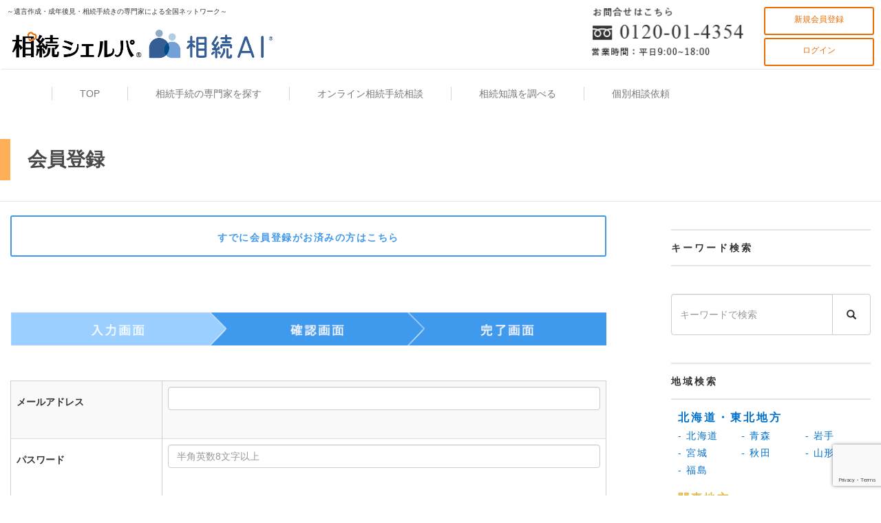

--- FILE ---
content_type: text/html; charset=UTF-8
request_url: https://souzoku-sherpa.jp/registration
body_size: 28780
content:
<!DOCTYPE html>
<html lang="en">
<head>
<meta charset="utf-8">
<meta http-equiv="X-UA-Compatible" content="IE=edge">
<meta name="viewport" content="width=device-width, initial-scale=1">
<title>無料オンライン相続手続き相談なら、相続シェルパ【全国対応】〜税理士・司法書士・行政書士・社会保険労務士が対応〜</title>
<link href="/css/bootstrap.css" rel="stylesheet">
<link href="/css/font-awesome.min.css" rel="stylesheet">
<link href="/css/common.css" rel="stylesheet">
<link href="/css/style.css" rel="stylesheet">
<link rel="stylesheet" href="/plugins/datepicker/datepicker3.css">
<!-- HTML5 shim and Respond.js for IE8 support of HTML5 elements and media queries -->
<!-- WARNING: Respond.js doesn't work if you view the page via file:// -->
<!--[if lt IE 9]>
<script src="https://oss.maxcdn.com/html5shiv/3.7.2/html5shiv.min.js"></script>
<script src="https://oss.maxcdn.com/respond/1.4.2/respond.min.js"></script>
<![endif]-->
<meta name="description" content="【オンライン相続手続き相談】相続シェルパ®︎なら、全国の相続手続きの専門家（司法書士・行政書士・税理士・社会保険労務士等）へオンラインで（インターネットを活用して）気軽に無料相談することが出来ます。全国対応なので誰でも、足を運ぶことなく無料で相続手続き相談が出来ます。もちろん個別の無料相談を依頼することも可能！お気軽に相続シェルパ®︎へご相談下さい。東京・神奈川・大阪・広島・名古屋・札幌・仙台・福岡・金沢他全国対応致します。相続税の申告、不動産の登記名義変更、相続放棄、遺産分割協議書作成、遺言書作成等、相続手続きのことならなんでも相続シェルパ®︎にご相談下さい。">
<meta property="og:site_name" content="相続シェルパ">
<meta property="og:type" content="article">
<meta property="og:title" content="無料オンライン相続手続き相談なら、相続シェルパ【全国対応】〜税理士・司法書士・行政書士・社会保険労務士が対応〜">
<meta property="og:url" content="https://souzoku-sherpa.jp/registration">
<meta property="og:description" content="【オンライン相続手続き相談】相続シェルパ®︎なら、全国の相続手続きの専門家（司法書士・行政書士・税理士・社会保険労務士等）へオンラインで（インターネットを活用して）気軽に無料相談することが出来ます。全国対応なので誰でも、足を運ぶことなく無料で相続手続き相談が出来ます。もちろん個別の無料相談を依頼することも可能！お気軽に相続シェルパ®︎へご相談下さい。東京・神奈川・大阪・広島・名古屋・札幌・仙台・福岡・金沢他全国対応致します。相続税の申告、不動産の登記名義変更、相続放棄、遺産分割協議書作成、遺言書作成等、相続手続きのことならなんでも相続シェルパ®︎にご相談下さい。">
<meta property="og:image" content="https://souzoku-sherpa.jp/images/KV02.png">
<meta name="twitter:card" content="summary_large_image">
<meta name="twitter:site" content="@">
<meta name="twitter:url" content="https://souzoku-sherpa.jp/registration">
<meta name="twitter:title" content="無料オンライン相続手続き相談なら、相続シェルパ【全国対応】〜税理士・司法書士・行政書士・社会保険労務士が対応〜">
<meta name="twitter:description" content="【オンライン相続手続き相談】相続シェルパ®︎なら、全国の相続手続きの専門家（司法書士・行政書士・税理士・社会保険労務士等）へオンラインで（インターネットを活用して）気軽に無料相談することが出来ます。全国対応なので誰でも、足を運ぶことなく無料で相続手続き相談が出来ます。もちろん個別の無料相談を依頼することも可能！お気軽に相続シェルパ®︎へご相談下さい。東京・神奈川・大阪・広島・名古屋・札幌・仙台・福岡・金沢他全国対応致します。相続税の申告、不動産の登記名義変更、相続放棄、遺産分割協議書作成、遺言書作成等、相続手続きのことならなんでも相続シェルパ®︎にご相談下さい。">
<meta name="twitter:image" content="https://souzoku-sherpa.jp/images/KV02.png">
<!-- Global site tag (gtag.js) - Google Analytics -->
<script async src="https://www.googletagmanager.com/gtag/js?id=UA-117755001-2"></script>
<script>
  window.dataLayer = window.dataLayer || [];
  function gtag(){dataLayer.push(arguments);}
  gtag('js', new Date());

  gtag('config', 'UA-117755001-2');
</script>
<meta name="google-site-verification" content="Zb2GE_RkCBU-4G6oVCZzJSfPM6UsfRBKTvMh2ByBROk" />
</head>
<body>
<div id="head-bar" class="pc">
	<div class="head-left-wrap pc">
	<div id ="header-p"> ～遺言作成・成年後見・相続手続きの専門家による全国ネットワーク～ </div>
	<div class="head-rogo"><a href="/"><img class="head-rogo" src="/images/logo.png" alt="相続シェルパ"></a></div>
</div>
<div class="head-right-wrap pull-right">
	<div class="head-tel pc"><a href="/inquiry"><img class="head-tel" src="/images/tel.png" alt="お問い合わせ　0120-01-4354"></a></div>
		<div class="head-btn-wrap ml30">
			<a href="/registration" class="head-btn">新規会員登録</a>
			<a href="/login" class="head-btn">ログイン</a>
		</div>
	</div>
</div>
<nav class="navbar navbar-default">
	<div class="container">
		<!-- Brand and toggle get grouped for better mobile display -->
		<div class="navbar-header">
			<a href="/"><img class="head-rogo_sp sp pt10 pl15" src="/images/logo.png" alt="相続シェルパ"></a>
			<a href="tel:0120014354"><img class="head-tel_sp sp pt15" src="/images/tel-03.png" alt="お問い合わせ　0120-01-4354"></a>
			<button type="button" class="navbar-toggle collapsed" data-toggle="collapse" data-target="#myDefaultNavbar1" aria-expanded="false">
				<span class="sr-only">Toggle navigation</span> <span class="icon-bar"></span> <span class="icon-bar"></span> <span class="icon-bar"></span>
			</button>
		</div>
		<!-- Collect the nav links, forms, and other content for toggling -->
		<div class="collapse navbar-collapse" id="myDefaultNavbar1">
			<ul class="nav navbar-nav">
				<li><a href="/"><span>TOP</span></a></li>
				<li><a href="/#find-professionals"><span>相続手続の専門家を探す</span></a></li>
				<li><a href="/consultation"><span>オンライン相続手続相談</span></a></li>
				<li><a href="/columns"><span>相続知識を調べる</span></a></li>
				<!--li><a href="/seminars"><span>セミナー情報</span></a></li-->
				<li><a href="/inquiry"><span>個別相談依頼</span></a></li>
				<li class="pt10 pb10">
					<div class="sp_head-btn-wrap sp ml15">
						<a href="/registration" class="head-btn_sp">新規会員登録</a>
						<a href="/login" class="head-btn_sp">ログイン</a>
					</div>
				</li>
			</ul>
		</div>
		<!-- /.navbar-collapse -->
	</div>
	<!-- /.container-fluid -->
</nav>
<!--　contents【start】!-->
<div class="title bd2">
        <h1 class="h1_titlel">会員登録</h1>
</div>
<!--　contents【start】!-->
<section class="contents">
<!--　main【start】!-->
<div class="main_contents">
    <div class="text-center susumu_btn" style="width: 100%">
        <a href="/login" class="btn-submit" style="width: 100%;">すでに会員登録がお済みの方はこちら</a>
    </div>
    <form id="form-registration" action="/registration/confirm" method="post" data-validation="/registration/validation">
        <div class="kaiiin">
            <img class="pc" src="/images/kaiiinn.png" alt="会員登録画面">
            <img class="sp" src="/images/kaiiinn_sp.png" alt="会員登録画面">
            <table class="table table-striped">
                <tbody>
                    <tr>
                        <th>メールアドレス</th>
                        <td>
                            <input type="text" name="p[email]" value="" class="form-control" placeholder="">
                        </td>
                    </tr>
                    <tr>
                        <th>パスワード</th>
                        <td>
                            <input type="password" name="p[password]" value="" class="form-control switch-password" placeholder="半角英数8文字以上">
                        </td>
                    </tr>
                    <tr>
                        <th>ニックネーム</th>
                        <td>
                            <input type="text" name="p[nickname]" value="" class="form-control" placeholder="たろーちゃん">
                        </td>
                    </tr>
                    <tr>
                        <th>氏名</th>
                        <td>
                            <input type="text" name="p[name]" value="" class="form-control" placeholder="山田　太郎">
                        </td>
                    </tr>
                    <tr>
                        <th>読み仮名（ひらがな）</th>
                        <td>
                            <input type="text" name="p[kana]" value="" class="form-control" placeholder="やまだ　たろう">
                        </td>
                    </tr>
                    <tr>
                        <th>性別</th>
                        <td>
                            <label><input type="radio" name="p[gender_id]" value="1"> 男</label>
                            <label><input type="radio" name="p[gender_id]" value="2"> 女</label>
                        </td>
                    </tr>
                    <tr>
                        <th>都道府県</th>
                        <td>
                            <select name="p[state_id]" class="form-control">
                                <option></option>
                                <optgroup label="北海道・東北">
                                    <option value="1">北海道</option>
                                    <option value="2">青森県</option>
                                    <option value="3">岩手県</option>
                                    <option value="4">宮城県</option>
                                    <option value="5">秋田県</option>
                                    <option value="6">山形県</option>
                                    <option value="7">福島県</option>
                                </optgroup>
                                <optgroup label="関東">
                                    <option value="8">茨城県</option>
                                    <option value="9">栃木県</option>
                                    <option value="10">群馬県</option>
                                    <option value="11">埼玉県</option>
                                    <option value="12">千葉県</option>
                                    <option value="13">東京都</option>
                                    <option value="14">神奈川県</option>
                                </optgroup>
                                <optgroup label="中部">
                                    <option value="15">新潟県</option>
                                    <option value="16">富山県</option>
                                    <option value="17">石川県</option>
                                    <option value="18">福井県</option>
                                    <option value="19">山梨県</option>
                                    <option value="20">長野県</option>
                                    <option value="21">岐阜県</option>
                                    <option value="22">静岡県</option>
                                    <option value="23">愛知県</option>
                                </optgroup>
                                <optgroup label="近畿">
                                    <option value="24">三重県</option>
                                    <option value="25">滋賀県</option>
                                    <option value="26">京都府</option>
                                    <option value="27">大阪府</option>
                                    <option value="28">兵庫県</option>
                                    <option value="29">奈良県</option>
                                    <option value="30">和歌山県</option>
                                </optgroup>
                                <optgroup label="中国">
                                    <option value="31">鳥取県</option>
                                    <option value="32">島根県</option>
                                    <option value="33">岡山県</option>
                                    <option value="34">広島県</option>
                                    <option value="35">山口県</option>
                                </optgroup>
                                <optgroup label="四国">
                                    <option value="36">徳島県</option>
                                    <option value="37">香川県</option>
                                    <option value="38">愛媛県</option>
                                    <option value="39">高知県</option>
                                </optgroup>
                                <optgroup label="九州・沖縄">
                                    <option value="40">福岡県</option>
                                    <option value="41">佐賀県</option>
                                    <option value="42">長崎県</option>
                                    <option value="43">熊本県</option>
                                    <option value="44">大分県</option>
                                    <option value="45">宮崎県</option>
                                    <option value="46">鹿児島県</option>
                                    <option value="47">沖縄県</option>
                                </optgroup>
                            </select>
                        </td>
                    </tr>
                </tbody>
            </table>
            <span>※ニックネーム以外はサイト上に掲載されることはありません</span>
        </div>
        <div class="text-center susumu_btn">
            <button class="btn-submit">確認画面に進む <i class="fa fa-chevron-right"></i></button>
        </div>
    </form>
</div>
<!--　main【END】!-->
	 <div class="sub_contents">
		<div>
		 <div class="sub_title">キーワード検索</div>
			 <div class="Search mt20 mb20">
				 <form action="/search" method="post">
				 	<input type="hidden" name="search" value="1" class="js-no-clear">
					<div class="Search mt40 mb40">
						<div class="input-group">
							<input type="text" name="c[words]" value="" class="form-control" placeholder="キーワードで検索">
							<span class="input-group-btn">
								<button class="btn btn-default" type="submit"><i class="glyphicon glyphicon-search"></i></button>
							</span>
						</div>
<!-- 						<p>検索結果には入力キーワードが全て含まれるものが表示されます。</p> -->
					</div>
				</form>
			 </div>
		</div>
	  <div id="find-professionals" class="sub_region">
		  <div class="sub_title">地域検索</div>
		  <div class="region_title ft-0070cd  mb5">北海道・東北地方</div>
		  <ol>
		  <li><a class="ft-0070cd" href="/professionals/hokkaido">- 北海道</a></li>
		  <li><a class="ft-0070cd" href="/professionals/aomori">- 青森</a></li>
		  <li><a class="ft-0070cd" href="/professionals/iwate">- 岩手</a></li>
		  </ol>
		  <ol>
		  <li><a class="ft-0070cd" href="/professionals/miyagi">- 宮城</a></li>
		  <li><a class="ft-0070cd" href="/professionals/akita">- 秋田</a></li>
		  <li><a class="ft-0070cd" href="/professionals/yamagata">- 山形</a></li>
		  </ol>
		  <ol>
		  <li><a class="ft-0070cd" href="/professionals/fukushima">- 福島</a></li>
		  </ol>
      </div>
<!--関東地方!-->
	<div class="sub_region">
	  <div class="region_title ft-dfba4c mb5">関東地方</div>
	  <ol>
	  <li><a class="ft-dfba4c" href="/professionals/ibaraki">- 茨木</a></li>
	  <li><a class="ft-dfba4c" href="/professionals/tochigi">- 栃木</a></li>
	  <li><a class="ft-dfba4c" href="/professionals/gunma">- 群馬</a></li>
	  </ol>
	  <ol>
	  <li><a class="ft-dfba4c" href="/professionals/saitama">- 埼玉</a></li>
	  <li><a class="ft-dfba4c" href="/professionals/chiba">- 千葉</a></li>
	  <li><a class="ft-dfba4c" href="/professionals/tokyo">- 東京</a></li>
      </ol>
	  <ol>
	  <li><a class="ft-dfba4c" href="/professionals/kanagawa">- 神奈川</a></li>
      </ol>
   </div>
<!--近畿地方!-->
	<div class="sub_region">
	  <div class="region_title ft-e98930 mb5">近畿地方</div>
	  <ol>
	  <li><a class="ft-e98930" href="/professionals/mie">- 三重</a></li>
	  <li><a class="ft-e98930" href="/professionals/shiga">- 滋賀</a></li>
	  <li><a class="ft-e98930" href="/professionals/kyoto">- 京都</a></li>
	  </ol>
	  <ol>
	  <li><a class="ft-e98930" href="/professionals/osaka">- 大阪</a></li>
	  <li><a class="ft-e98930" href="/professionals/hyogo">- 兵庫</a></li>
	  <li><a class="ft-e98930" href="/professionals/nara">- 奈良</a></li>
		</ol>
	  <ol>
	  <li><a class="ft-e98930" href="/professionals/wakayama">- 和歌山</a></li>
      </ol>
   </div>
<!--四国地方!-->
	<div class="sub_region">
	  <div class="region_title ft-a386cd mb5">四国地方</div>
	  <ol>
	  <li><a class="ft-a386cd" href="/professionals/tokushima">- 徳島</a></li>
	  <li><a class="ft-a386cd" href="/professionals/kagawa">- 香川</a></li>
	  <li><a class="ft-a386cd" href="/professionals/ehime">- 愛媛</a></li>
	  </ol>
	  <ol>
	  <li><a class="ft-a386cd" href="/professionals/kochi">- 高知</a></li>
      </ol>
   </div>
<!--中部地方!-->
	<div class="sub_region">
	  <div class="region_title ft-00a9cd mb5">中部地方</div>
	  <ol>
	  <li><a class="ft-00a9cd" href="/professionals/nigata">- 新潟</a></li>
	  <li><a class="ft-00a9cd" href="/professionals/toyama">- 富山</a></li>
	  <li><a class="ft-00a9cd" href="/professionals/ishikawa">- 石川</a></li>
	  </ol>
	  <ol>
	  <li><a class="ft-00a9cd" href="/professionals/fukui">- 福井</a></li>
	  <li><a class="ft-00a9cd" href="/professionals/yamanashi">- 山梨</a></li>
	  <li><a class="ft-00a9cd" href="/professionals/nagano">- 長野</a></li>
      </ol>
	  <ol>
	  <li><a class="ft-00a9cd" href="/professionals/gifu">- 岐阜</a></li>
	  <li><a class="ft-00a9cd" href="/professionals/shizuoka">- 静岡</a></li>
	  <li><a class="ft-00a9cd" href="/professionals/aichi">- 愛知</a></li>
	  </ol>
   </div>
<!--中部地方!-->
	<div class="sub_region">
	  <div class="region_title ft-3eb3f6 mb5">中国地方</div>
	  <ol>
	  <li><a class="ft-3eb3f6" href="/professionals/tottori">- 鳥取</a></li>
	  <li><a class="ft-3eb3f6" href="/professionals/shimane">- 島根</a></li>
	  <li><a class="ft-3eb3f6" href="/professionals/okayama">- 岡山</a></li>
	  </ol>
	  <ol>
	  <li><a class="ft-3eb3f6" href="/professionals/hiroshima">- 広島</a></li>
	  <li><a class="ft-3eb3f6" href="/professionals/yamaguchi">- 山口</a></li>
      </ol>
   </div>
<!--九州・沖縄!-->
	<div class="sub_region">
	  <div class="region_title ft-b49aa8 mb5">九州・沖縄地方</div>
	  <ol>
	  <li><a class="ft-b49aa8" href="/professionals/fukuoka">- 福岡</a></li>
	  <li><a class="ft-b49aa8" href="/professionals/saga">- 佐賀</a></li>
	  <li><a class="ft-b49aa8" href="/professionals/nagasaki">- 長崎</a></li>
	  </ol>
	  <ol>
	  <li><a class="ft-b49aa8" href="/professionals/kumamoto">- 熊本</a></li>
	  <li><a class="ft-b49aa8" href="/professionals/oita">- 大分</a></li>
	  <li><a class="ft-b49aa8" href="/professionals/miyazaki">- 宮崎</a></li>
      </ol>
	  <ol>
	  <li><a class="ft-b49aa8" href="/professionals/kagoshima">- 鹿児島</a></li>
	  <li><a class="ft-b49aa8" href="/professionals/okinawa">- 沖縄</a></li>
      </ol>
   </div>
</div>
		<div>
		</div>
		<!-- <dl id="acMenu" class="sp" data_liveedit_tagid="0000000018C2AD50">
				<dt data_liveedit_tagid="00000000337A3B90">カテゴリー<img src="/images/plus.png" alt="" data_liveedit_tagid="000000001DBF0300"></dt>
				<dd data_liveedit_tagid="00000000337A36F0" style="display: none;">
				<ul class="sp" data_liveedit_tagid="00000000337A3230">
					<li data_liveedit_tagid="00000000337A3360"><a href="#" data_liveedit_tagid="00000000337A2C60">カテゴリー01</a></li>
					<li data_liveedit_tagid="00000000337A0B60"><a href="#" data_liveedit_tagid="00000000337A21B0">カテゴリー02</a></li>
					<li data_liveedit_tagid="00000000337A2410"><a href="#" data_liveedit_tagid="00000000337A1BC0">カテゴリー03</a></li>
					<li data_liveedit_tagid="00000000337A1CF0"><a href="#" data_liveedit_tagid="00000000337A1850">カテゴリー04</a></li>
					<li data_liveedit_tagid="00000000337A1390"><a href="#" data_liveedit_tagid="00000000337A14C0">カテゴリー05</a></li>
					<li data_liveedit_tagid="00000000337A0DC0"><a href="#" data_liveedit_tagid="000000003379E580">カテゴリー06</a></li>
					<li data_liveedit_tagid="00000000337A01C0"><a href="#" data_liveedit_tagid="00000000337A0570">カテゴリー07</a></li>
					</ul>
				</dd>
            </dl>!-->
	 <!--　sub【END】!--></section>
<div class="sp bottom-banner" style="position: fixed; bottom: 0; left: 0; z-index: 10;">
	<a href="/consultation"><img src="/images/sp_banner_bottom.png" alt="相談バナー" style="width: 100vw;"></a>
</div>

<section>
	<div class="hgroup">
	<div class="title-img"><img src="/images/big_icon_mail.png" alt="相続手続き専門家"></div>
	</div>
	<h1 class="text-center">相続シェルパ®／<br class="sp">相続AI®へのお問合せ</h1>
	<div class="contact-co wf-960">
	<a href="/inquiry" class="contact" ><img src="/images/bnr_01.png" alt="個人のお問い合わせ"></a>
	<a href="/inquiry/expert" class="contact"><img src="/images/bnr_02.png" alt="士業事務所様のお問い合わせ"></a>
	</div>
	<div class="contact-co wf-960 bt-e5e5e5-2">
		<div class="contact_con">
				<div class="contact_us pt20 pb20"><span class="ml20 mr20" style="white-space: nowrap;">総合窓口</span><a href="/company" style="white-space: nowrap;">相続シェルパ®／相続AI®本部</a></div>
				<div class="contact_us pt20 pb20 bt-e5e5e5-1"><span class="ml20 mr20">電話番号</span>
				<a href="/inquiry" class="pc">
					<img src="/images/tel-02.png" alt="0120-01-4354">
				</a>
				<a href="tel:0120014354" class="sp">
					<img src="/images/sp_tel-02.png" alt="0120-01-4354">
				</a>
			</div>
		</div>
	    <img class="okomari_img z-2 pc" src="/images/okomari_bnr.png" alt="お困りごと、ご不明点がございましたらお気軽にご連絡ください">
		    <div class="or-ber z-1 pc"><p>「相続シェルパ」活動に賛同頂ける士業の先生を募集しています。詳しくは、お問い合わせください。</p></div>
		    <a href="/inquiry/expert"><img class="okomari_img sp" src="/images/sp_okomari_bnr.png" width="100%" alt="お困りごと、ご不明点がございましたらお気軽にご連絡ください"></a>
<!--
		<div class="koseki-banner" style="margin-top: 50px;">
			<a href="http://www.souzoku-koseki.net/" target="_blank"><img src="/images/koseki_banner.png" alt="" width="100%"></a>
		</div>
-->
      </div>
<footer class="bg-tertiary bd1">
	<div id="page-top"><a href="#">
		<img class="pa-getop-img pc" src="/images/pagetop.png" alt="相続手続き専門家">
		<img class="pa-getop-img sp" src="/images/sp_pagetop.png" alt="相続手続き専門家">
		</a></div>
	<div class="ft_con mb30">
		<div class="wf-480 pt20 pl20 pr20 pb20 bd-eeeeee text-center footer-logo">
		<img class="pb20" src="/images/logo02.png" alt="相続シェルパ" width="100%">
			<div class="wf-430 pt20 bt-e5e5e5-1">
				<a href="/inquiry" class="pc"><img src="/images/tel-03.png" alt="0120-01-4354"></a>
				<a href="tel:0120014354" class="sp"><img src="/images/tel-03.png" alt="0120-01-4354"></a>
			</div>
		</div>
		<div class="site_map">
			<ul class="accordion">
				<li><a href="/">トップページ</a></li>
				<li class="pc"><a href="#find-professionals">相続手続きの専門家を探す</a></li>
				<li class="sub">
					<p class="sp"><span>相続手続きの専門家を探す</span></p>
			    <ul>
			      <li><a href="#find-professionals"><span>-  </span>相談内容から探す</a></li>
						<li><a href="#find-by-areas"><span>-  </span>お近くの専門家から探す</a></li>
			    </ul>
			  </li>
  
<!--
				<li><a href="#find-professionals">相続手続きの専門家を探す</a></li>
				<li><a href="#find-professionals"><span>-  </span>相談内容から探す</a></li>
				<li><a href="#find-by-areas"><span>-  </span>お近くの専門家から探す</a></li>
-->
				<li><a href="/consultation">オンライン相続手続き相談</a></li>
				<li><a href="/columns">相続知識を調べる</a></li>
				<!--li><a href="/seminars">相続セミナー情報</a></li-->
			</ul>
	    <ul>
				<li><a href="/company">運営会社</a></li>
				<li><a href="/privacy-policy">プライバシーポリシー</a></li>
				<li><a href="/terms">利用規約</a></li>
				<li><a href="/sitemap">サイトマップ</a></li>
			</ul>
		</div>
   </div>
<p class="bg-tertiary pt15 bd1 text-center mt30" style="padding-bottom: 100px;">Copyright © 2017 相続シェルバ All Rights Reserved.</p>
</footer>
</section><script type="text/javascript" src="/js/jquery-3.2.1.min.js"></script>
<script type="text/javascript" src="/js/bootstrap.min.js"></script>
<script type="text/javascript" src="/js/site.js"></script>
<script src="/plugins/datepicker/bootstrap-datepicker.js"></script>
<script src="/plugins/datepicker/locales/bootstrap-datepicker.ja.js"></script>
<script>
$(function(){
	$("#acMenu dt").on("click", function()
	{
		$(this).next().slideToggle();
	});
});
</script>

<script src="https://www.google.com/recaptcha/api.js?render=6LcBPSwrAAAAAPQ7tTeiGELh-EWzX9ASImbm6Sio"></script>
<script>
$(function()
{
    $('.switch-password').switchPassword();
});

function prevSubmit($form)
{
    grecaptcha.ready(function () {
        grecaptcha.execute('6LcBPSwrAAAAAPQ7tTeiGELh-EWzX9ASImbm6Sio', {action: 'registration'}).then(function (token) {
          $form
            .prepend('<input type="hidden" name="try-recaptcha-response" value="' + token + '">')
            .prepend('<input type="hidden" name="action" value="registration">')
            .unbind('submit')
            .submit();
        });
    });
}
</script>

<script type="text/javascript">
$(function() {
  $('.accordion p').mouseover(function(){
    $(this).addClass('over');   
  });
  $('.accordion p').mouseout(function(){
    $(this).removeClass('over');   
  });
  $('.accordion p').click(function(){
    if($(this).next('ul').is(':visible')) { //既に開いている場所なら
      $(this).next('ul').slideUp(300); //閉じる
      $(this).children('span').removeClass('open'); //.openを削除
    } else { //閉じている場所なら
      $('.accordion ul').slideUp(); //全部閉じる
      $('.accordion').find('span').removeClass('open'); //.open全削除
      $(this).next('ul').slideDown(300); //開く
      $(this).children('span').addClass('open'); //.open付加
    }
  });
});
</script>
<script type="text/javascript" charset="utf-8" async defer>
    !function(e,t,n,a,c,s,o){e.SouzokuAI=c,e.saSrc="https://souzoku-ai.net/assets/js/souzokuai.js",e[c]=e[c]||function(){(e[c].q=e[c].q||[]).push(arguments)},e[c].l=1*new Date,s=t.createElement(n),o=t.getElementsByTagName(n)[0],s.async=1,s.src=saSrc,o.parentNode.insertBefore(s,o)}(window,document,"script",0,"souzokuai");
    souzokuai("72aea5a5-7800-b763-d273-6e7e64185e6e");
</script>
</body>
</html>

--- FILE ---
content_type: text/html; charset=utf-8
request_url: https://www.google.com/recaptcha/api2/anchor?ar=1&k=6LcBPSwrAAAAAPQ7tTeiGELh-EWzX9ASImbm6Sio&co=aHR0cHM6Ly9zb3V6b2t1LXNoZXJwYS5qcDo0NDM.&hl=en&v=9TiwnJFHeuIw_s0wSd3fiKfN&size=invisible&anchor-ms=20000&execute-ms=30000&cb=2dlupdqr8fab
body_size: 48156
content:
<!DOCTYPE HTML><html dir="ltr" lang="en"><head><meta http-equiv="Content-Type" content="text/html; charset=UTF-8">
<meta http-equiv="X-UA-Compatible" content="IE=edge">
<title>reCAPTCHA</title>
<style type="text/css">
/* cyrillic-ext */
@font-face {
  font-family: 'Roboto';
  font-style: normal;
  font-weight: 400;
  font-stretch: 100%;
  src: url(//fonts.gstatic.com/s/roboto/v48/KFO7CnqEu92Fr1ME7kSn66aGLdTylUAMa3GUBHMdazTgWw.woff2) format('woff2');
  unicode-range: U+0460-052F, U+1C80-1C8A, U+20B4, U+2DE0-2DFF, U+A640-A69F, U+FE2E-FE2F;
}
/* cyrillic */
@font-face {
  font-family: 'Roboto';
  font-style: normal;
  font-weight: 400;
  font-stretch: 100%;
  src: url(//fonts.gstatic.com/s/roboto/v48/KFO7CnqEu92Fr1ME7kSn66aGLdTylUAMa3iUBHMdazTgWw.woff2) format('woff2');
  unicode-range: U+0301, U+0400-045F, U+0490-0491, U+04B0-04B1, U+2116;
}
/* greek-ext */
@font-face {
  font-family: 'Roboto';
  font-style: normal;
  font-weight: 400;
  font-stretch: 100%;
  src: url(//fonts.gstatic.com/s/roboto/v48/KFO7CnqEu92Fr1ME7kSn66aGLdTylUAMa3CUBHMdazTgWw.woff2) format('woff2');
  unicode-range: U+1F00-1FFF;
}
/* greek */
@font-face {
  font-family: 'Roboto';
  font-style: normal;
  font-weight: 400;
  font-stretch: 100%;
  src: url(//fonts.gstatic.com/s/roboto/v48/KFO7CnqEu92Fr1ME7kSn66aGLdTylUAMa3-UBHMdazTgWw.woff2) format('woff2');
  unicode-range: U+0370-0377, U+037A-037F, U+0384-038A, U+038C, U+038E-03A1, U+03A3-03FF;
}
/* math */
@font-face {
  font-family: 'Roboto';
  font-style: normal;
  font-weight: 400;
  font-stretch: 100%;
  src: url(//fonts.gstatic.com/s/roboto/v48/KFO7CnqEu92Fr1ME7kSn66aGLdTylUAMawCUBHMdazTgWw.woff2) format('woff2');
  unicode-range: U+0302-0303, U+0305, U+0307-0308, U+0310, U+0312, U+0315, U+031A, U+0326-0327, U+032C, U+032F-0330, U+0332-0333, U+0338, U+033A, U+0346, U+034D, U+0391-03A1, U+03A3-03A9, U+03B1-03C9, U+03D1, U+03D5-03D6, U+03F0-03F1, U+03F4-03F5, U+2016-2017, U+2034-2038, U+203C, U+2040, U+2043, U+2047, U+2050, U+2057, U+205F, U+2070-2071, U+2074-208E, U+2090-209C, U+20D0-20DC, U+20E1, U+20E5-20EF, U+2100-2112, U+2114-2115, U+2117-2121, U+2123-214F, U+2190, U+2192, U+2194-21AE, U+21B0-21E5, U+21F1-21F2, U+21F4-2211, U+2213-2214, U+2216-22FF, U+2308-230B, U+2310, U+2319, U+231C-2321, U+2336-237A, U+237C, U+2395, U+239B-23B7, U+23D0, U+23DC-23E1, U+2474-2475, U+25AF, U+25B3, U+25B7, U+25BD, U+25C1, U+25CA, U+25CC, U+25FB, U+266D-266F, U+27C0-27FF, U+2900-2AFF, U+2B0E-2B11, U+2B30-2B4C, U+2BFE, U+3030, U+FF5B, U+FF5D, U+1D400-1D7FF, U+1EE00-1EEFF;
}
/* symbols */
@font-face {
  font-family: 'Roboto';
  font-style: normal;
  font-weight: 400;
  font-stretch: 100%;
  src: url(//fonts.gstatic.com/s/roboto/v48/KFO7CnqEu92Fr1ME7kSn66aGLdTylUAMaxKUBHMdazTgWw.woff2) format('woff2');
  unicode-range: U+0001-000C, U+000E-001F, U+007F-009F, U+20DD-20E0, U+20E2-20E4, U+2150-218F, U+2190, U+2192, U+2194-2199, U+21AF, U+21E6-21F0, U+21F3, U+2218-2219, U+2299, U+22C4-22C6, U+2300-243F, U+2440-244A, U+2460-24FF, U+25A0-27BF, U+2800-28FF, U+2921-2922, U+2981, U+29BF, U+29EB, U+2B00-2BFF, U+4DC0-4DFF, U+FFF9-FFFB, U+10140-1018E, U+10190-1019C, U+101A0, U+101D0-101FD, U+102E0-102FB, U+10E60-10E7E, U+1D2C0-1D2D3, U+1D2E0-1D37F, U+1F000-1F0FF, U+1F100-1F1AD, U+1F1E6-1F1FF, U+1F30D-1F30F, U+1F315, U+1F31C, U+1F31E, U+1F320-1F32C, U+1F336, U+1F378, U+1F37D, U+1F382, U+1F393-1F39F, U+1F3A7-1F3A8, U+1F3AC-1F3AF, U+1F3C2, U+1F3C4-1F3C6, U+1F3CA-1F3CE, U+1F3D4-1F3E0, U+1F3ED, U+1F3F1-1F3F3, U+1F3F5-1F3F7, U+1F408, U+1F415, U+1F41F, U+1F426, U+1F43F, U+1F441-1F442, U+1F444, U+1F446-1F449, U+1F44C-1F44E, U+1F453, U+1F46A, U+1F47D, U+1F4A3, U+1F4B0, U+1F4B3, U+1F4B9, U+1F4BB, U+1F4BF, U+1F4C8-1F4CB, U+1F4D6, U+1F4DA, U+1F4DF, U+1F4E3-1F4E6, U+1F4EA-1F4ED, U+1F4F7, U+1F4F9-1F4FB, U+1F4FD-1F4FE, U+1F503, U+1F507-1F50B, U+1F50D, U+1F512-1F513, U+1F53E-1F54A, U+1F54F-1F5FA, U+1F610, U+1F650-1F67F, U+1F687, U+1F68D, U+1F691, U+1F694, U+1F698, U+1F6AD, U+1F6B2, U+1F6B9-1F6BA, U+1F6BC, U+1F6C6-1F6CF, U+1F6D3-1F6D7, U+1F6E0-1F6EA, U+1F6F0-1F6F3, U+1F6F7-1F6FC, U+1F700-1F7FF, U+1F800-1F80B, U+1F810-1F847, U+1F850-1F859, U+1F860-1F887, U+1F890-1F8AD, U+1F8B0-1F8BB, U+1F8C0-1F8C1, U+1F900-1F90B, U+1F93B, U+1F946, U+1F984, U+1F996, U+1F9E9, U+1FA00-1FA6F, U+1FA70-1FA7C, U+1FA80-1FA89, U+1FA8F-1FAC6, U+1FACE-1FADC, U+1FADF-1FAE9, U+1FAF0-1FAF8, U+1FB00-1FBFF;
}
/* vietnamese */
@font-face {
  font-family: 'Roboto';
  font-style: normal;
  font-weight: 400;
  font-stretch: 100%;
  src: url(//fonts.gstatic.com/s/roboto/v48/KFO7CnqEu92Fr1ME7kSn66aGLdTylUAMa3OUBHMdazTgWw.woff2) format('woff2');
  unicode-range: U+0102-0103, U+0110-0111, U+0128-0129, U+0168-0169, U+01A0-01A1, U+01AF-01B0, U+0300-0301, U+0303-0304, U+0308-0309, U+0323, U+0329, U+1EA0-1EF9, U+20AB;
}
/* latin-ext */
@font-face {
  font-family: 'Roboto';
  font-style: normal;
  font-weight: 400;
  font-stretch: 100%;
  src: url(//fonts.gstatic.com/s/roboto/v48/KFO7CnqEu92Fr1ME7kSn66aGLdTylUAMa3KUBHMdazTgWw.woff2) format('woff2');
  unicode-range: U+0100-02BA, U+02BD-02C5, U+02C7-02CC, U+02CE-02D7, U+02DD-02FF, U+0304, U+0308, U+0329, U+1D00-1DBF, U+1E00-1E9F, U+1EF2-1EFF, U+2020, U+20A0-20AB, U+20AD-20C0, U+2113, U+2C60-2C7F, U+A720-A7FF;
}
/* latin */
@font-face {
  font-family: 'Roboto';
  font-style: normal;
  font-weight: 400;
  font-stretch: 100%;
  src: url(//fonts.gstatic.com/s/roboto/v48/KFO7CnqEu92Fr1ME7kSn66aGLdTylUAMa3yUBHMdazQ.woff2) format('woff2');
  unicode-range: U+0000-00FF, U+0131, U+0152-0153, U+02BB-02BC, U+02C6, U+02DA, U+02DC, U+0304, U+0308, U+0329, U+2000-206F, U+20AC, U+2122, U+2191, U+2193, U+2212, U+2215, U+FEFF, U+FFFD;
}
/* cyrillic-ext */
@font-face {
  font-family: 'Roboto';
  font-style: normal;
  font-weight: 500;
  font-stretch: 100%;
  src: url(//fonts.gstatic.com/s/roboto/v48/KFO7CnqEu92Fr1ME7kSn66aGLdTylUAMa3GUBHMdazTgWw.woff2) format('woff2');
  unicode-range: U+0460-052F, U+1C80-1C8A, U+20B4, U+2DE0-2DFF, U+A640-A69F, U+FE2E-FE2F;
}
/* cyrillic */
@font-face {
  font-family: 'Roboto';
  font-style: normal;
  font-weight: 500;
  font-stretch: 100%;
  src: url(//fonts.gstatic.com/s/roboto/v48/KFO7CnqEu92Fr1ME7kSn66aGLdTylUAMa3iUBHMdazTgWw.woff2) format('woff2');
  unicode-range: U+0301, U+0400-045F, U+0490-0491, U+04B0-04B1, U+2116;
}
/* greek-ext */
@font-face {
  font-family: 'Roboto';
  font-style: normal;
  font-weight: 500;
  font-stretch: 100%;
  src: url(//fonts.gstatic.com/s/roboto/v48/KFO7CnqEu92Fr1ME7kSn66aGLdTylUAMa3CUBHMdazTgWw.woff2) format('woff2');
  unicode-range: U+1F00-1FFF;
}
/* greek */
@font-face {
  font-family: 'Roboto';
  font-style: normal;
  font-weight: 500;
  font-stretch: 100%;
  src: url(//fonts.gstatic.com/s/roboto/v48/KFO7CnqEu92Fr1ME7kSn66aGLdTylUAMa3-UBHMdazTgWw.woff2) format('woff2');
  unicode-range: U+0370-0377, U+037A-037F, U+0384-038A, U+038C, U+038E-03A1, U+03A3-03FF;
}
/* math */
@font-face {
  font-family: 'Roboto';
  font-style: normal;
  font-weight: 500;
  font-stretch: 100%;
  src: url(//fonts.gstatic.com/s/roboto/v48/KFO7CnqEu92Fr1ME7kSn66aGLdTylUAMawCUBHMdazTgWw.woff2) format('woff2');
  unicode-range: U+0302-0303, U+0305, U+0307-0308, U+0310, U+0312, U+0315, U+031A, U+0326-0327, U+032C, U+032F-0330, U+0332-0333, U+0338, U+033A, U+0346, U+034D, U+0391-03A1, U+03A3-03A9, U+03B1-03C9, U+03D1, U+03D5-03D6, U+03F0-03F1, U+03F4-03F5, U+2016-2017, U+2034-2038, U+203C, U+2040, U+2043, U+2047, U+2050, U+2057, U+205F, U+2070-2071, U+2074-208E, U+2090-209C, U+20D0-20DC, U+20E1, U+20E5-20EF, U+2100-2112, U+2114-2115, U+2117-2121, U+2123-214F, U+2190, U+2192, U+2194-21AE, U+21B0-21E5, U+21F1-21F2, U+21F4-2211, U+2213-2214, U+2216-22FF, U+2308-230B, U+2310, U+2319, U+231C-2321, U+2336-237A, U+237C, U+2395, U+239B-23B7, U+23D0, U+23DC-23E1, U+2474-2475, U+25AF, U+25B3, U+25B7, U+25BD, U+25C1, U+25CA, U+25CC, U+25FB, U+266D-266F, U+27C0-27FF, U+2900-2AFF, U+2B0E-2B11, U+2B30-2B4C, U+2BFE, U+3030, U+FF5B, U+FF5D, U+1D400-1D7FF, U+1EE00-1EEFF;
}
/* symbols */
@font-face {
  font-family: 'Roboto';
  font-style: normal;
  font-weight: 500;
  font-stretch: 100%;
  src: url(//fonts.gstatic.com/s/roboto/v48/KFO7CnqEu92Fr1ME7kSn66aGLdTylUAMaxKUBHMdazTgWw.woff2) format('woff2');
  unicode-range: U+0001-000C, U+000E-001F, U+007F-009F, U+20DD-20E0, U+20E2-20E4, U+2150-218F, U+2190, U+2192, U+2194-2199, U+21AF, U+21E6-21F0, U+21F3, U+2218-2219, U+2299, U+22C4-22C6, U+2300-243F, U+2440-244A, U+2460-24FF, U+25A0-27BF, U+2800-28FF, U+2921-2922, U+2981, U+29BF, U+29EB, U+2B00-2BFF, U+4DC0-4DFF, U+FFF9-FFFB, U+10140-1018E, U+10190-1019C, U+101A0, U+101D0-101FD, U+102E0-102FB, U+10E60-10E7E, U+1D2C0-1D2D3, U+1D2E0-1D37F, U+1F000-1F0FF, U+1F100-1F1AD, U+1F1E6-1F1FF, U+1F30D-1F30F, U+1F315, U+1F31C, U+1F31E, U+1F320-1F32C, U+1F336, U+1F378, U+1F37D, U+1F382, U+1F393-1F39F, U+1F3A7-1F3A8, U+1F3AC-1F3AF, U+1F3C2, U+1F3C4-1F3C6, U+1F3CA-1F3CE, U+1F3D4-1F3E0, U+1F3ED, U+1F3F1-1F3F3, U+1F3F5-1F3F7, U+1F408, U+1F415, U+1F41F, U+1F426, U+1F43F, U+1F441-1F442, U+1F444, U+1F446-1F449, U+1F44C-1F44E, U+1F453, U+1F46A, U+1F47D, U+1F4A3, U+1F4B0, U+1F4B3, U+1F4B9, U+1F4BB, U+1F4BF, U+1F4C8-1F4CB, U+1F4D6, U+1F4DA, U+1F4DF, U+1F4E3-1F4E6, U+1F4EA-1F4ED, U+1F4F7, U+1F4F9-1F4FB, U+1F4FD-1F4FE, U+1F503, U+1F507-1F50B, U+1F50D, U+1F512-1F513, U+1F53E-1F54A, U+1F54F-1F5FA, U+1F610, U+1F650-1F67F, U+1F687, U+1F68D, U+1F691, U+1F694, U+1F698, U+1F6AD, U+1F6B2, U+1F6B9-1F6BA, U+1F6BC, U+1F6C6-1F6CF, U+1F6D3-1F6D7, U+1F6E0-1F6EA, U+1F6F0-1F6F3, U+1F6F7-1F6FC, U+1F700-1F7FF, U+1F800-1F80B, U+1F810-1F847, U+1F850-1F859, U+1F860-1F887, U+1F890-1F8AD, U+1F8B0-1F8BB, U+1F8C0-1F8C1, U+1F900-1F90B, U+1F93B, U+1F946, U+1F984, U+1F996, U+1F9E9, U+1FA00-1FA6F, U+1FA70-1FA7C, U+1FA80-1FA89, U+1FA8F-1FAC6, U+1FACE-1FADC, U+1FADF-1FAE9, U+1FAF0-1FAF8, U+1FB00-1FBFF;
}
/* vietnamese */
@font-face {
  font-family: 'Roboto';
  font-style: normal;
  font-weight: 500;
  font-stretch: 100%;
  src: url(//fonts.gstatic.com/s/roboto/v48/KFO7CnqEu92Fr1ME7kSn66aGLdTylUAMa3OUBHMdazTgWw.woff2) format('woff2');
  unicode-range: U+0102-0103, U+0110-0111, U+0128-0129, U+0168-0169, U+01A0-01A1, U+01AF-01B0, U+0300-0301, U+0303-0304, U+0308-0309, U+0323, U+0329, U+1EA0-1EF9, U+20AB;
}
/* latin-ext */
@font-face {
  font-family: 'Roboto';
  font-style: normal;
  font-weight: 500;
  font-stretch: 100%;
  src: url(//fonts.gstatic.com/s/roboto/v48/KFO7CnqEu92Fr1ME7kSn66aGLdTylUAMa3KUBHMdazTgWw.woff2) format('woff2');
  unicode-range: U+0100-02BA, U+02BD-02C5, U+02C7-02CC, U+02CE-02D7, U+02DD-02FF, U+0304, U+0308, U+0329, U+1D00-1DBF, U+1E00-1E9F, U+1EF2-1EFF, U+2020, U+20A0-20AB, U+20AD-20C0, U+2113, U+2C60-2C7F, U+A720-A7FF;
}
/* latin */
@font-face {
  font-family: 'Roboto';
  font-style: normal;
  font-weight: 500;
  font-stretch: 100%;
  src: url(//fonts.gstatic.com/s/roboto/v48/KFO7CnqEu92Fr1ME7kSn66aGLdTylUAMa3yUBHMdazQ.woff2) format('woff2');
  unicode-range: U+0000-00FF, U+0131, U+0152-0153, U+02BB-02BC, U+02C6, U+02DA, U+02DC, U+0304, U+0308, U+0329, U+2000-206F, U+20AC, U+2122, U+2191, U+2193, U+2212, U+2215, U+FEFF, U+FFFD;
}
/* cyrillic-ext */
@font-face {
  font-family: 'Roboto';
  font-style: normal;
  font-weight: 900;
  font-stretch: 100%;
  src: url(//fonts.gstatic.com/s/roboto/v48/KFO7CnqEu92Fr1ME7kSn66aGLdTylUAMa3GUBHMdazTgWw.woff2) format('woff2');
  unicode-range: U+0460-052F, U+1C80-1C8A, U+20B4, U+2DE0-2DFF, U+A640-A69F, U+FE2E-FE2F;
}
/* cyrillic */
@font-face {
  font-family: 'Roboto';
  font-style: normal;
  font-weight: 900;
  font-stretch: 100%;
  src: url(//fonts.gstatic.com/s/roboto/v48/KFO7CnqEu92Fr1ME7kSn66aGLdTylUAMa3iUBHMdazTgWw.woff2) format('woff2');
  unicode-range: U+0301, U+0400-045F, U+0490-0491, U+04B0-04B1, U+2116;
}
/* greek-ext */
@font-face {
  font-family: 'Roboto';
  font-style: normal;
  font-weight: 900;
  font-stretch: 100%;
  src: url(//fonts.gstatic.com/s/roboto/v48/KFO7CnqEu92Fr1ME7kSn66aGLdTylUAMa3CUBHMdazTgWw.woff2) format('woff2');
  unicode-range: U+1F00-1FFF;
}
/* greek */
@font-face {
  font-family: 'Roboto';
  font-style: normal;
  font-weight: 900;
  font-stretch: 100%;
  src: url(//fonts.gstatic.com/s/roboto/v48/KFO7CnqEu92Fr1ME7kSn66aGLdTylUAMa3-UBHMdazTgWw.woff2) format('woff2');
  unicode-range: U+0370-0377, U+037A-037F, U+0384-038A, U+038C, U+038E-03A1, U+03A3-03FF;
}
/* math */
@font-face {
  font-family: 'Roboto';
  font-style: normal;
  font-weight: 900;
  font-stretch: 100%;
  src: url(//fonts.gstatic.com/s/roboto/v48/KFO7CnqEu92Fr1ME7kSn66aGLdTylUAMawCUBHMdazTgWw.woff2) format('woff2');
  unicode-range: U+0302-0303, U+0305, U+0307-0308, U+0310, U+0312, U+0315, U+031A, U+0326-0327, U+032C, U+032F-0330, U+0332-0333, U+0338, U+033A, U+0346, U+034D, U+0391-03A1, U+03A3-03A9, U+03B1-03C9, U+03D1, U+03D5-03D6, U+03F0-03F1, U+03F4-03F5, U+2016-2017, U+2034-2038, U+203C, U+2040, U+2043, U+2047, U+2050, U+2057, U+205F, U+2070-2071, U+2074-208E, U+2090-209C, U+20D0-20DC, U+20E1, U+20E5-20EF, U+2100-2112, U+2114-2115, U+2117-2121, U+2123-214F, U+2190, U+2192, U+2194-21AE, U+21B0-21E5, U+21F1-21F2, U+21F4-2211, U+2213-2214, U+2216-22FF, U+2308-230B, U+2310, U+2319, U+231C-2321, U+2336-237A, U+237C, U+2395, U+239B-23B7, U+23D0, U+23DC-23E1, U+2474-2475, U+25AF, U+25B3, U+25B7, U+25BD, U+25C1, U+25CA, U+25CC, U+25FB, U+266D-266F, U+27C0-27FF, U+2900-2AFF, U+2B0E-2B11, U+2B30-2B4C, U+2BFE, U+3030, U+FF5B, U+FF5D, U+1D400-1D7FF, U+1EE00-1EEFF;
}
/* symbols */
@font-face {
  font-family: 'Roboto';
  font-style: normal;
  font-weight: 900;
  font-stretch: 100%;
  src: url(//fonts.gstatic.com/s/roboto/v48/KFO7CnqEu92Fr1ME7kSn66aGLdTylUAMaxKUBHMdazTgWw.woff2) format('woff2');
  unicode-range: U+0001-000C, U+000E-001F, U+007F-009F, U+20DD-20E0, U+20E2-20E4, U+2150-218F, U+2190, U+2192, U+2194-2199, U+21AF, U+21E6-21F0, U+21F3, U+2218-2219, U+2299, U+22C4-22C6, U+2300-243F, U+2440-244A, U+2460-24FF, U+25A0-27BF, U+2800-28FF, U+2921-2922, U+2981, U+29BF, U+29EB, U+2B00-2BFF, U+4DC0-4DFF, U+FFF9-FFFB, U+10140-1018E, U+10190-1019C, U+101A0, U+101D0-101FD, U+102E0-102FB, U+10E60-10E7E, U+1D2C0-1D2D3, U+1D2E0-1D37F, U+1F000-1F0FF, U+1F100-1F1AD, U+1F1E6-1F1FF, U+1F30D-1F30F, U+1F315, U+1F31C, U+1F31E, U+1F320-1F32C, U+1F336, U+1F378, U+1F37D, U+1F382, U+1F393-1F39F, U+1F3A7-1F3A8, U+1F3AC-1F3AF, U+1F3C2, U+1F3C4-1F3C6, U+1F3CA-1F3CE, U+1F3D4-1F3E0, U+1F3ED, U+1F3F1-1F3F3, U+1F3F5-1F3F7, U+1F408, U+1F415, U+1F41F, U+1F426, U+1F43F, U+1F441-1F442, U+1F444, U+1F446-1F449, U+1F44C-1F44E, U+1F453, U+1F46A, U+1F47D, U+1F4A3, U+1F4B0, U+1F4B3, U+1F4B9, U+1F4BB, U+1F4BF, U+1F4C8-1F4CB, U+1F4D6, U+1F4DA, U+1F4DF, U+1F4E3-1F4E6, U+1F4EA-1F4ED, U+1F4F7, U+1F4F9-1F4FB, U+1F4FD-1F4FE, U+1F503, U+1F507-1F50B, U+1F50D, U+1F512-1F513, U+1F53E-1F54A, U+1F54F-1F5FA, U+1F610, U+1F650-1F67F, U+1F687, U+1F68D, U+1F691, U+1F694, U+1F698, U+1F6AD, U+1F6B2, U+1F6B9-1F6BA, U+1F6BC, U+1F6C6-1F6CF, U+1F6D3-1F6D7, U+1F6E0-1F6EA, U+1F6F0-1F6F3, U+1F6F7-1F6FC, U+1F700-1F7FF, U+1F800-1F80B, U+1F810-1F847, U+1F850-1F859, U+1F860-1F887, U+1F890-1F8AD, U+1F8B0-1F8BB, U+1F8C0-1F8C1, U+1F900-1F90B, U+1F93B, U+1F946, U+1F984, U+1F996, U+1F9E9, U+1FA00-1FA6F, U+1FA70-1FA7C, U+1FA80-1FA89, U+1FA8F-1FAC6, U+1FACE-1FADC, U+1FADF-1FAE9, U+1FAF0-1FAF8, U+1FB00-1FBFF;
}
/* vietnamese */
@font-face {
  font-family: 'Roboto';
  font-style: normal;
  font-weight: 900;
  font-stretch: 100%;
  src: url(//fonts.gstatic.com/s/roboto/v48/KFO7CnqEu92Fr1ME7kSn66aGLdTylUAMa3OUBHMdazTgWw.woff2) format('woff2');
  unicode-range: U+0102-0103, U+0110-0111, U+0128-0129, U+0168-0169, U+01A0-01A1, U+01AF-01B0, U+0300-0301, U+0303-0304, U+0308-0309, U+0323, U+0329, U+1EA0-1EF9, U+20AB;
}
/* latin-ext */
@font-face {
  font-family: 'Roboto';
  font-style: normal;
  font-weight: 900;
  font-stretch: 100%;
  src: url(//fonts.gstatic.com/s/roboto/v48/KFO7CnqEu92Fr1ME7kSn66aGLdTylUAMa3KUBHMdazTgWw.woff2) format('woff2');
  unicode-range: U+0100-02BA, U+02BD-02C5, U+02C7-02CC, U+02CE-02D7, U+02DD-02FF, U+0304, U+0308, U+0329, U+1D00-1DBF, U+1E00-1E9F, U+1EF2-1EFF, U+2020, U+20A0-20AB, U+20AD-20C0, U+2113, U+2C60-2C7F, U+A720-A7FF;
}
/* latin */
@font-face {
  font-family: 'Roboto';
  font-style: normal;
  font-weight: 900;
  font-stretch: 100%;
  src: url(//fonts.gstatic.com/s/roboto/v48/KFO7CnqEu92Fr1ME7kSn66aGLdTylUAMa3yUBHMdazQ.woff2) format('woff2');
  unicode-range: U+0000-00FF, U+0131, U+0152-0153, U+02BB-02BC, U+02C6, U+02DA, U+02DC, U+0304, U+0308, U+0329, U+2000-206F, U+20AC, U+2122, U+2191, U+2193, U+2212, U+2215, U+FEFF, U+FFFD;
}

</style>
<link rel="stylesheet" type="text/css" href="https://www.gstatic.com/recaptcha/releases/9TiwnJFHeuIw_s0wSd3fiKfN/styles__ltr.css">
<script nonce="aGbAz47Ihx1PEkS1tVe6Ww" type="text/javascript">window['__recaptcha_api'] = 'https://www.google.com/recaptcha/api2/';</script>
<script type="text/javascript" src="https://www.gstatic.com/recaptcha/releases/9TiwnJFHeuIw_s0wSd3fiKfN/recaptcha__en.js" nonce="aGbAz47Ihx1PEkS1tVe6Ww">
      
    </script></head>
<body><div id="rc-anchor-alert" class="rc-anchor-alert"></div>
<input type="hidden" id="recaptcha-token" value="[base64]">
<script type="text/javascript" nonce="aGbAz47Ihx1PEkS1tVe6Ww">
      recaptcha.anchor.Main.init("[\x22ainput\x22,[\x22bgdata\x22,\x22\x22,\[base64]/[base64]/[base64]/[base64]/cjw8ejpyPj4+eil9Y2F0Y2gobCl7dGhyb3cgbDt9fSxIPWZ1bmN0aW9uKHcsdCx6KXtpZih3PT0xOTR8fHc9PTIwOCl0LnZbd10/dC52W3ddLmNvbmNhdCh6KTp0LnZbd109b2Yoeix0KTtlbHNle2lmKHQuYkImJnchPTMxNylyZXR1cm47dz09NjZ8fHc9PTEyMnx8dz09NDcwfHx3PT00NHx8dz09NDE2fHx3PT0zOTd8fHc9PTQyMXx8dz09Njh8fHc9PTcwfHx3PT0xODQ/[base64]/[base64]/[base64]/bmV3IGRbVl0oSlswXSk6cD09Mj9uZXcgZFtWXShKWzBdLEpbMV0pOnA9PTM/bmV3IGRbVl0oSlswXSxKWzFdLEpbMl0pOnA9PTQ/[base64]/[base64]/[base64]/[base64]\x22,\[base64]\x22,\x22w4zCisOgbMOlHQPDr2tgwo/[base64]/[base64]/XsK+KCHCn3XCgndoQR8Nw67Cp8Kfwr3Cg3PDscO7wpImBsKFw73CmknCsMKPYcK8w6sGFsK+wovDo17DnhzCisK8wrzCgQXDosK4Q8O4w6fCukUoFsK+wqF/YsO7dC9kfsKcw6olwox+w73Dm1gUwobDkkdvd3cFBsKxDhAeCFTDsExMXyJSJCcfTiXDlRDDixHCjBfCjsKgOyLDoj3Do1drw5HDkTQmwoc/[base64]/DlwbDmsOCwojDpcONw6LDrifDiR8Aw5zCnwbDh0ojw7TCnMKiacKJw5LDt8O4w58ewoFYw4/Cm3kgw5dSw7JBZcKBwrfDkcO8OMK/wqrCkxnCtcKjwovCiMKRXmrCo8Omw60Ew5Zkw5s5w5Yuw77DsVnCpcKEw5zDj8Kpw6rDgcONw4lpwrnDhB3Dlm4WwrfDgTHCjMOoXFhqfDLDk2LCjHMKKllmw77Cs8KlwpvDmMK/[base64]/DqiYJXl9bw5/[base64]/Z8K9W8Kxw7wXwpFBZVzDmTzCqcKlbMKjaz8jw6tKaMKLD1zCjmJQdsOZL8O2TcKtfMKrw7HDqMO7wrTChcOgBcKOaMOKw47CuFE7wrbDmGnDtsK7S3vCr1UAacOTWsOdw5TCigYJQMKALsOAwoZlVMOjEjQoWi7CpzAPwpTDicO/w7VuwqY4P1ZPBiPCvmTDvcK5w4MIX3VBwpjDjQ7DiXhvaC0nKsOsw5dkPhB4JMOxw7XChsO/b8K6w7NQTkZWMcOuwqYOQ8KvwqvDlsOWPsKyCwRBw7XDuCrDlcK4OibCisKaXXMNwrnDsiTDr1nCsUU8wrVWwq0Kw4dkwrzCiSTCsgHDniZnw5cGw6Ayw6vDiMK9wr7CvcOVOm/[base64]/[base64]/DhMK9YsO8C8O6w7/DvDQkMigawpXCmMKCwpdIwrfDlgrCt1XDnwAhw7PCrD7DoULCtnYHw442CHZBwqjDtTTCocO2w7TCkwbDs8OgKcOHN8K8w6IicVgBw6dpwrIXYynDkFHCoHrDljDCkC/DsMKNd8Ofw7stw43DiVzDjsOhwrtvwq/CvcOaAiwVBsOtdcOdwoEpwqVMw7okNRbDvQPCjsKRbiTDpcKjekN4w5NVRMKPw6sBw55tVmA2w6DChEzDtzvCoMO5FMOnXn3CgWk/Q8KMw4TDh8OlwrbCrR1TDjzDikXClMK4w7HDjSLCrCDCq8KFRzzDjk3DnVjCiAfDjUXCv8K7wrMWS8K0fmvCtlx0BzbDn8KCw5YPw6gsY8Otwox2wofCtsKAw4I2wq/Dp8KMw7bCrVfDnRQ1wq/DiC/CllsdTgRUcXAdwphiQMOiwrx2w7k3wq/Drg/DsiBhKhJIw6/CosOUcAUHwojDmcKhw4XCqcOmfinCr8K7UxDCkA7DgAXDh8Oaw5LDrR5swoBgSxtFRMKSfjDCkGlidTfDisKwwo7DuMKEUQDDs8Oyw4wQB8KVw47Du8O5w6/CmMK2bMKhwqpVw6gIwo3CmsKwwqXDl8KZwrLDpMOTwr7Ct35KAjfCpMOQHMKNJ3howpV3wo7Cm8KXw57DgjLCg8ODwrXDmRxVGkMSdFXCv1HDmMKGw6J6wq45LsOOwpLCicOgwpg6w7d/wp0/wopnwrx+MsO/AcKjV8OcTsKQw7cSCMKMfsOewqbDkwrCuMOLK17CqcOvw4VNwoNnZ2V5fwLCn21twoPCh8OCJgEnw5PDgx3DvHtOacOPdhxFbjhDBcKqfVk6CMOVNcO/BEPDhsOxZn7DkMKUw4pTYmnCkMKjwq/CgRbDgkvDgVxcw5PCicKzDcOkW8KTcVrDisKLYMOOwqvCrRXCvW9pwr/CssKKwpvCmnLDgTbDm8OeDcKfG1cbKMKfw5bDlMKVwpUuw5/DjMOYe8OLw5ZGwps+Xy/[base64]/[base64]/wosow7lWZ8KlEEbCrcKZEsOBw5fDqBs8wr/DpMK5LRkbVMODEUo2YsOnS2XChMKTw7bDlEd+LFAmw7rCgsKDw6hVwrfChHrCjjBvw57CiyVjwpIAbwELbVXDkMKyw5HCrsKpw7MyHTTCmCtLwpw1AMKXMsKKwpLCkClRciHDimPDtXJLw5ozw7rDkzZ4aVVUO8KWw7Fzw455wrVLw5HDlQXCi1HCqMKVwr/Dtjw9RsK0wpDDnTUZdcOpw6LDjcKRw5PDgm/CoEF4WsOhW8KPOcOWw5LDq8KNUjd6wprDkcK9UmIFD8KzHjbCvV4AwqtMf241bsOVMB7DqEPDicK1EMOleFXDlmY1NMKrI8K2wo/ClVQ7IsOpwqLDsMKMw4HDvAN/w4d4AMO2w5EoAGbDpE1THHVGw4ANwrlBZsORagBbbMOqXknDjwplZcObw40Ww5PCmcO4QMK8w4DDnsKMwrEYPR/[base64]/DrMOdwq7Ctk0Jw4ofw5HDthHDkCU9wr/CicOrM8OKHcKGw7FsLMKXwp0UwrPCs8O0bxQDY8ONL8K/w73Ds1cQw64YwpLCn27DrlFGEMKDwro9wqcCMFnDtsOCdUHDtlhzZsKPOGbDpnLCmVDDtS8RFsKsNMKtw57DmMKmw4nDi8OzXsKnwrfDj1jDr1bClBh7wqY6w4ZFwrcrO8KOw47CisO8IMK2wrnCpjXDj8KwacO0wpDCuMOrw7/[base64]/DCIOw7rDshpWGsKmwqksHcO3bHbDomzDlnzCgUQ4Km3CvcOGw68RDsKjIW3CqsKaTS5Yw4/DhcObwqnDmnrCmFFSwp11bMKHFsKRfTkWw5zCtj3Dt8KGIG7DijBWwoHCoMO9w5MQGcK/f0jCkcOpdEDCujRxHcOLe8KuwqLDh8OAUMKYFsOYC0d0wqTDiMK1wrrDs8OEDwbDosO0w7RZIcORw5rCucKtw5ZwJRbCqsK2EA4jeQvDmsOdw7LCu8K2TGYQbsOvA8Oqw4AxwoMZI13Dh8OAwpMwwrzCrT/Dum3Du8KlTMKQQUQaA8OdwoElwp/Dni/DpcODVcO1YjrDvcKIVcK8w6sGXQkYF2cyRsOOTE3CsMOUcsKtw6PDtcOhJsOZw7o7wrXCgMKHw40rw4cDBcOZEhJ6w7RdasOTw41XwqobwqbDvMObwrXClQDCgsKBEcKWKVUle1h4csOOX8O4wo5Xw5HDg8Kpwr/Co8Kqw53CmHBRQxYyOjRFd15aw5vCgcOZAMOCTx3CpkbDi8OFwp/DmwPDscKTwq1zKDnClhMrwqVDI8K8w4sawrEjFXfDtcO9LsOWwqAJQQQDwozCisKUHALCssO0w7zDj3DDm8KjIFVMwqhFw48DNMOow7JbUG/CnBh4wqkeRcO9Y3PCvjPDtw7CjFtcO8KwNcKGbsOrPcO/WsOfw40UJHRqZxnCqsOvehrDssKCwp3DmDvCg8Kgw4sgW1PDoFfDpmJUwqJ5J8KKbcKpwqc/XhEZSMOCw6QiBMKuKC7DvyzCuQI6OWwNSsKdw7pcYcKJw6ZswqlgwqbCmHVKw5gOYRzDi8OPRsORGhnDuChWGmLDg2PDl8OyWcKKEwY8FlDDgcOmwp7Dtj7ClyE6wpLCsz7CssKMw6jDu8O4J8O7w4bDjsKKcxNlL8KUwoHDsnlhwqjDul/[base64]/Cg2zDi1PCnS7DinMmwo8zG8Kvw7TDocKDwr5UTFnCpHVkaF/Dh8OOW8KEIz5Dw5ARB8OndMOVw47CkMOrAFTDpcKJwrLDnChLwpTCp8OOMsODDsOCGR7Ch8OzbsO+UAsGwrghwrXCkMO9EsOAOcOaw5/[base64]/DjcOvwqrDrF7DnhTCtgvDhW3DqsKaS3XCsW0jW8KTw4Zbw57Cr2nDrcO7OX7CpmHDpMO5WsOyGsKawoPCiUMjw6UjwqEVCcKswrELwrPDsWPDt8K0CUzCsSM0N8OuEiHDsgkNHgdlTcK3wr3ChsOKw4BiAkLCm8Kkby5Xwrc0F13DjVbCqMKfZ8K/acO/csOiw7nCiijDtFDCv8KGw5lsw75BEcOhwojCqyHDgmzDn3/CuFLDhgDDhkXDlgUJW1XDjXkDUSlmMMKzRmnDgcKGwrXDn8KPwr1zw5s0wq7DnE/[base64]/DlsO6w57DjR7DmcK1w6l1cMOdTU7Cv8OmdV9VwqDCnFTChsOqJMOHfGNuHxvCpsOYw4rDmVjDpCzCk8Otw6s/[base64]/DmsKhwr5kRcKHRMKLw7RpGzjDmXTCsVAdwpJ4IRfCtcKlw77DtTwxLDpBwrZrwpp5w4NCFTPDmmzDvEMtwoolw7w9w6Mgw4/[base64]/[base64]/[base64]/[base64]/DnnNXw5XDlFbCtcKMJsKBEcKTw4xGFMKyWcKvwqwXEcO3w67DicO5TkgtwqtcF8Onw5Few6l2w6/DiDTDhS3CocKZwo7DmcK6wq7CpX/Cj8K9w5jDrMOMacOnBG4KBBFyPAHClwcBwr7DvHTDosO4JzxJfcOQchLDpkTDi2/CusKGPsKLbkXCscKXSmHCiMO7DsKMNnnChAXDhg7DgE5WTMK4w7ZJw4jCv8Oqw57CpETDtm5oH19ILnIAYcKcHx5kw7LDtsKQBT4aCsOFLyBbw7fCvMOGw6Bww4XDhH/Du2bDn8OUGkXDswkXKGQOek4ZwoI5w7DCjyHChcOrwoDDu0k1wrvDuh9Xw7DClgsQAQPDskrDpMK6w50Cw5/[base64]/[base64]/dsKDwpbDqMK2S8O6wovCmDttwpXDlGddCcOcwqzCs8KOEsKuKsOtw6gBRsKDw4J/[base64]/CrsOhw7DDhVQnBHVZw6lRwrbDnMKnwq1WM8OMwqbDqDlZwrjChUXDmjPDqcKPw7QBw6s/[base64]/CsDTDusO3w5jCuGI7DQJ6w7XDs8OWAsOpZMO5w7gDwpzCgcKnUcKXwpt2wqrDrBQWHAdxw6vDi1cnP8Kpw7tIwrDDoMOndh1POMKIGwHCvgDDnMONDMKLGBbCo8O1wr7Dm0TCuMK/RkQUw5tYHinDgEIMw6Z5K8KBwqt8IsOTZhLCpkx9wqEqw4rDhDx3wppyF8OHUQrDpi3CsHx+eFRfwpdhw4PCkUthw5lmwr5qBi3CssO/RcOGwpbCkU4MPwBvIQfDi8O4w43DpMKSw4JvZMOZT2FgwpTDi1N9w4bDrcKWJi7DtMKWwqEeIUTDtjN9w40FwpbCs282VcOXYE1rw7UiVMKEwrAdwohqW8O4X8OKw611LybDo1HClcKyMMKaMMK3L8KXw7fCkcK1w5oYw7XDtUoZw7vCkUnCkVUVwrIwLsKMGHvCgcO/wrzDq8OaTcK4e8KcP3g2w7ZGwqRXNsOTw4/DoTLDpWJ7YMKTLMKTwqrCqsKIwq7Dv8Okw5nCnsKic8OGEgguD8KQBGrCjcOqw58AIx4KDSXDqsKlwprDhSNOwqtzw5IXPUfCpcOswo/CjsOVwo4cLcKewrTDqk3DlcKVQy4hwpLDilYnIMKuw7AxwqRhTsKVW1pSGFk6w7o8wrrDvwATw7TCv8KnIlnCm8Kuw6fDtsOzwoDCn8KJw5ZJwr8OwqTDrilSw7bDoFZDwqHDp8K8w7I+w4HCnzB5w6jCkmDCmsKTwqYgw6A9dMO3KxZmw4fDpRDCnV/DqUPDlQDCosKdDFFbwqUuw4bCngfCtsOKw5IAwrhlPcOtwr3CiMKWwrXCi2Q2wpnDjMOJDiYxwo3CrCpwdVV9w7rCrFRRPmLCjmLCskfCg8OowqnDmDTDpCbDl8OHPGl3w6bDmcKZwqvDtMOpJsKnw7EpZi/[base64]/Ci8O+wpfDjQHDrAXCpsO0w5DDscORwqkvwod5JMO2wrcOwqRSaMOFwpw1X8OQw69bcsK4wokww7lmw63DjR/DrhDCgEPCj8OND8Ksw6MPwrrDnsO6KcOmWSU3VsOqAjYsLsK4NMK7FcO6K8O5wrXDkUPDoMK+w6LDnyTDnSV/WGDCuHBMwqpsw6A1wpPCqjvDqw7DjcKYEcOvwqIQwqHDtsK9w57DoWNhMMKwOMO9w6/[base64]/CucKkB8ODDMORVl3Ck8K4RcO3c1vCsyXCscKMbcO8woDDrSUgUxsvwrDDusKIw7HCucOjw7bCn8KUYQQww4rCuWTDq8OBwqksD1bDp8OWCg1jwrfDoMKbw6A8w5vComNww5sHwqlvTHzDix0iw5/DlMOuKsK3w45HCjFFFCDDnMKrO2zCqsOHPlUHwrvCsVsSw7XDgcOUfcOjw5HDr8OScWdsAsOzwqVxfcOyan8JM8Odw57Co8OPw6jCocKEA8KGw4oWIMOkwojCnxXDpcOzc2jDmFwywqZ7w6DCk8OhwqBIGWvDqMOSAzFqGlpewoPDiGNGw5/CicKlWcKcE1xfwpMTM8K6w5/[base64]/DtcKxWcOMwqIuc8Kmwpohw7vCisOcw7NyX8KcBcOAJMOVw75+wqlgw41jwrfCrDcQwrTCuMKhw7QGMMK0IHzDtMOJXHzDkHzDjcOLwqbDgBMvw5DCr8OTb8OKQMOZw5EcQVEkw7HCmMOxw4UcQVjCkcK9w4zClTtsw5DDrMKnCAzDssOXVjPCucOKPzPCs1k/wpXCsyrDnzFXw7pWPMKrMR1/wrDCrMK0w6TDksK8w6rDrW9sMMOYw5/CrsK/FEt0w5PDmUNXw6HDvm1Jw5XDssOrF27DoVnCisKxA0l1wozCmcOjw6Uhwr3Dg8OSwqhawq7CjcKHA3h1T1N6BsKkw4XDqUoUw5gEH3PCqMK1OcOfEMOSAjcywr3CihV0w7bDkijDrcOlwq4SbsK/wopBScKAasKPwpwBw4TDgsKvWhLClsK4w7LDiMOawq3CvsKdWQItwqN+WnDCrcKvwoPCq8KwwpXDn8OPw5TCggvDilhSwr3DusKlQTZYcRbDiB1pwr7CsMK8wpzDqFvDosKww4pkw4PCksOpw7hsf8OIwqjCoifClBjClUY+UhvCsHETWygqwpUycMK/WjJaZjXDscKcw5pVw6YHw5DDgRjClTvDjsOgw6fCu8Kvw5R0BcOMcsKuMGJRT8Olw7/[base64]/DvcOaw7QrMzLCnMKCw6nCuMKYAGbDqMORwrXDk8KLLyDDjgBywrFpYcKpwqXDmH91w7UVBcO6KlR5RGd7w5fDkXwvUMOSeMKBe0s+Czl4OMOVwrbCmsKJccKNenJBBmPCgAEXfh3CqMKBwqnCjV3Dqy/[base64]/wrbDtH1tWBLCscOvwr1dwp7DkgZDf8KAw6hJw6jDjsKYwr3CqHQmw5XDsMKNwrJow6dXWcOAwqzCscK8JMKOH8KIwr3DvsKLw6NEwofCmMKpw5ZBZ8KUPcO+N8Ohw5DCgU7Cs8O6BgHDkH/CmlMhwoLCvcKMJ8OpwoUgwo4KYQU8wrpGEMKcw4tOMDYGw4I2wqHDgRvCs8KZLEokw7XCkTNAIcOmwozDjsO6wp/DpyLDgMKyUz5awrfDk00nMsOvwp9owqDClcOJw4low6FuwpvCkWpMUTXCjMOOBwhVw7vCp8K+PEckwrHCt27CjSEcdjLCl2saGzrCpGXCqhJ8PzTCusOMw7DCmRTCnE0gHcOhw7sQVcOGwq8GwoLCm8OSHAxTwrzCg2DCh1DDqFLClRkAEMOMOsOpw6o/[base64]/CqcK4OQrCpFDDscKZw5fDp0HCpcONwokVO14awrJ6w5UBw5fCqMKcecKiJMK9DxTCucKAZ8O0bx1mwqXDv8OgwqXDgcK/w7vDj8Kww4piwr/DtsOpUsO2JMKuw6BCwrQ8wq8nF3PCosOLc8OmwooXw75Jwow8MTJ0w5BKw7VCIsO7P3FYwp7DtMO3w4/Dn8K6TAPDuTPCsC/[base64]/Cr8Onwro6RMK0AsKJDlVrw7zDgVYxw45dcFnDlcOCDSwOw6hyw4rCnsOxw7A/wojCscOsTsKqw78IT1cvESMMM8OVG8Onw5kYwp0kwqpsdsO2PzEzAWY9w73DmmvDqcOaNVIOEF1Iw5vCgkkcb0BhcUDDsQ/DlQ80IgQ/[base64]/[base64]/DqWVaWRfDnMK8Dxh6woTDoMKEwpJcw6XDlMO+wrXCiFBuWWUNw7kMwpjCggR4w4klwpc5w7fDlMKpbcKIb8O/w4jCtcKZwpnCkn17w4XCjcOTWho/OcKdFWvDkB/CsAvCrsKnUcK3w6PDo8O9flbCpMKXwq0tOsK2w6zDklrDqMKbOnXDmUPCpAfDkGvDt8Oow458w5DCvDrCuVExwrQhw7gLM8KbVcORwq4owqV+wqjCm3jDm1Q4w4jDkibCklXDsjUzwpXDscK0w5ZDTh/DkTDCvcOMw7Qmw4jCu8K5w5TCg2DCh8OtwqLDoMOJw58LFDDCkHLDqiIiEk/[base64]/wqg2wqrDkXJddy7Ct8OwwrN1CsOYwp3DgE7CuMKGUgvCpExswqLDssKkwqokwpQ0HsKFLUNBVcKAwocSY8KDYMOiwr3CrcODwqrDslVmZMKMK8KcdhfDpUh2woAvwqoUQMKgw7jDnhTCi2F6UMOyesKtwr1KGGkfGiwrUMOEw5vCjj/[base64]/Ck8OAwpxQdzQELsKYaXQGwoQ/w6BgCcOOw4FACSTDv8ODwozDvMODVsKAwqR+XhLChwvCk8K/UsO/[base64]/[base64]/DpBIOOw4UH8OGH8KZw7Mew50AO8O9w4DCljAdNAvDpsO+wrkDfcO9Gn/DhMOuwpbCj8ORwoBGwo5fdHhfVVfCuSrCh03Dv1zCicKpb8OdVsOnBmrDicOGUCbDnH1jSQHDoMKaKsKrwogDLFg+ScOPXsK4wqQvCsK+w77DhVMmHA/CtEZ+woApwoLCvn7DqStMw4pvwo/[base64]/QQxaRSbDtw3CrsOBJ0MfwppCHsOHDsKSf8ONw5Fkwq/DoQJrHCfDpzdfXGZDw7gMRRPCvsOTdG3CkmVmwokREXMqw7PDlMKRw5vCsMOewo5xw47Ct1tww4TDtsKlw6vChMKHHgd0GsOrQR3CtMK7WMOEPwLCmSg9w4HCvsOPw47DlcK7w50KfMOgeD/Dp8Orw4Arw7LDrAzDtMOAWsKdL8OeeMKPUVgOwohGH8KYd27DjcOGfBfCmFnDqD8ZRMOYw7Qswp12woFWw4xpwqlpw7pwBksqwqpNw6ALb1PDrcOAK8Kva8KgEcKFTcODSXfDoiYSw5dVZVbCk8K+dV8SGcK3Ag3CgMOsR8O0w6/DvsO4TiDDocKBIgTCi8K+w67CgsOLw7IebsOawoJmOwvCqwHCg2HCnMOhbMKzEcOHUGxzwrXDkQB3wo7DtSVLXcKbw6k6AyUxwqzDncK5C8KebUwRKi/DosKOw7pZwpzDnFjChXfCsiXDgz9Sw7nDncKow5UkGcKxw7jCm8KAwr40bMKxwpfDvsOgacOMQsOzw7hvIgl+w4jDo3bDnMODZ8O/w71QwpxNMMOLbMOuwrs7w44EUhfDqjNqw4XCtiMOw6QaFn7CgMKdw6PCkXHCjjhFTsOnTSLCqMOcwrnCjcOjwo/[base64]/DrMK6woBnwpXCoMONMMOmwpjCuMOmw7oFH8K8wpMkej3DjAQwfMK8w5DCvsOAw70McGfDiSTDkcOHf1DDvjF6dMKyI2XDh8KEX8OFP8KrwqlGGsO8w5/CocOzwpTDrTJjHwjDtFgmw7BwwoQUQMKmw6PDs8Kpw6IbwpDCuj0LwprCgsKkwrzDukUjwrFywoJ4GsKjw5nCnyPCpFzCmMKdBcKVw4TCs8KyBsOmwo7CsMO6wpphw7BPV27Cq8KDEC1BwrTCi8KNwqXDkcK1wotxwpTDmcO+wpYTw77CqsONwrHCosOhXiwGQ2/Dp8KsLcKdWDPCuQFra1HCqSsxw5vCjgTCp8OzwrE/wo4afmBFc8K2w5EsMWpXwqjCrm4kw43DsMOueiBqwoASw7vDg8O7AsOJw6rDkmInw4XDv8O3EFbCh8K2w7XDpz8BJU9Vw5BrCMKZez3CtATCt8KmMsKiPsOmwrzDjw/Co8OwT8KIwpbCgMK9IcOcwoxQw7rDlBN/WcKHwpBgLgXCvGHDk8KiwqrDssO4w7ZhworCn1E/[base64]/Crn/ChMODw7AACsONO8OcK8Kkwq7CmcOWUnJIw6szw64ZwpDCgE/[base64]/w5APXX7DvcO0w7oZSsKDwrZGwo3CuH7CvMOpw6zCksKOw5DDnsOfw78XwotNcMOzwpoRdRDDpsOxF8KGwr9VwpnCq1rCrMKxw6PDkBnChcKgRQY6w7/DvB9TUSBVUx9Xezlbw47Dolx0B8O7SsKJFBY1TsK2w5zDq2xkd0zCjStiYXQoT1fDvn7DmwTCsFnCo8KFQcKXVMKfS8O+NcOWZ0opGTBUacK+JVwdw4fCksOlasK0wqtswqgYw5/DmsOzw5w3wpbDkFfCnMO2L8Kiwph4Y1IFIz3DoR8oODrDty7CqmEkwqUdw5LCoSZPfcKJDcOoBcK5w5rDkHl6EVzCisOAwrMPw5IGwr/[base64]/CrF0NwpTCjcKQb8OYOjbChsKIwocqw7PDrwZuwp1bFCXCl3PCvjhCwqc5wpBhw5p3Mn/Dk8KYw485QjwzXVgwcEBnRsOvfw4iw5VWw5LCo8Kuw4dqBkoBwr4/eX1GwpnDtsOAH2bCt1JSRcK0bkpWbMKYwonDucONw7ghBsKsKX4fSMOZXcONw4JhDcOeRGbCk8KDwp3CkcOCMcObFDfDicKOwqTCuH/[base64]/[base64]/DrcOHwoBBTQ7DsgMtPcOAZMOow4kjw6/[base64]/Ct8Kew5vDqCnDiMKSF3fCvHLChsOYwoJIKSEWwoVRw5gGw7HCr8OQw6bDi8K6ZMOuIyIAwrYswr5MwrgxwqzDm8OXVTHCq8OdPz/DkhPCqRjCgsOGwqDCusKcc8KSf8KFw7U3YcKXKsKOw4ZwZ2TDoDnDr8Olw7XCnVMtOcKswpkuTHdMbRYHw4rCn1DCiXMoNHrDqWHCgMKuw6vCgcOGw4DDrldqwpjDqAXDr8Oow4XDjVZHw7loJ8OTw5TCo1cowrvDiMK1wocuwr/CuyvDr33DjjLCnMKFwoXDtC/Dp8KEZMOJYg7DhsOfacKxPnBQasKYf8Ouw5rDicOqRMKBwq/DrcKuX8OEw4dKw4zDksKaw65mE0XClcO4w5RVWcO8eGrDlcO7CiDCgBMye8OWE3vCpxApWsOxE8K7RcKVc1UkZwgQw4XDuXwGw5YYPMOiwpbClcONw5Idwq9Bw5zDpMOFDsOzwp9bMRHDscOBfsOZwo4Uw5MUw5DDn8OcwoYPwpzCucKTw7tMw4bDpMK/[base64]/[base64]/CrcOURBDDqcKaSsKPXcOEEAbCnAMmwqnDli7DgEHDuDVBwpTCicKRw43DtVBRHcOvwq1/cCANwpYKw6ouPMK1w6Y1wqxVcldCw41cP8K5woXCgcOBw5lxMMOuw67DnMKCwpkiEQjCosKrU8KdXTHDggIwwqjDribCogVFw5bCqcOGCcOLKgzChcOpwqUsNcOHw4XDlSxgwo8yPsO3R8Orw7jDuMOHNcKKwrJoCcOLGsOdOERJwqLDsCDDvTzDvxXChCfCuD8/[base64]/DncKRGFjDt8Krw5BWKnt3F8OIIcK9OBV1H1jDnljCtj0Rw4nDoMKDwqhKe1/CnnB6KcKSw5jCm2/CvHTCpsKEdsKwwpI+GcKPF3RUw75LG8OCDzNkwqnDs0gBfyJ6w73DpAgCwo4/wqc8UkE2U8KSw7xvw6FOUsKxw74yNsKPIMKDMiLDgMOhYAFqw4HChMOvUDADFRzDmMOpw7hDJS83w74IwqrDnMKHSsOlwqEfwpvDjkXDq8KHwofDgMOFdcKafMOxw6HCmcKlDMK/N8O1wq7DpWPDoG/CoBFMVwTCusOGwpnDlWnCqMOHwqcBw7LDkxRdw6rDlCdiTsK/[base64]/CtDHCssOFXMOPdBfCpsOpw6/[base64]/DlEtHwrV/[base64]/DvAvCkcOqwoXCocOxCMOSfsOmU8KVw63CulDDhWJHwqXCnURXKBJwwqUWYmM/wonDlWPDn8KZIMOtWMODdcOzwovCksKdasOtwr/CncOcecKxw4HDn8KHKGDDjyjCvU/DqRV0WCMZw4zDixDCoMOhw4zCmsOHwolRDcKjwrRkERkbwp1kw50UwpTDo0A2wqrCuhADPcOAwonCsMK3ak/CgMOaDcKZX8KjFUp7VlTChMKOe8K6w591w4HCnAEAwogzw5DCg8K/SmJDMAEKwpvDkV3CoG/CknHDmMKeO8KWw6rDiA7DjcKeSjzDqxl8w6oSScKEwpHCgMOcEcO6wrHCpMO9L3bCjkHCshbCuXnDgD8gwpooR8O7SsKGw7E/O8KVwq7CpsK6w74xUg/DnsKCRUoYL8KORsO8VjnCnzfCiMOVw5VdP1/CuCVNwo8+M8K2K1pvwrrDssOvMcOxw6fCjCdmVMKwXH1GV8K9cmPDi8KRNy/DpMKqwqhDNMOFw67DvcO/ZXcVQWPDhk1rasKRchbDkMOWwqbDlsO/FMK3w6Vub8Kbc8OBeGsyLAjDrwRjw4g0wrrDp8KAE8KbQ8KOW3BWQQHCpwYiwqvCq0/DjjpPeUIuwpRVY8K5w4FxdirCrMOERMKQTMOBMsKiAF97fQ/[base64]/Dn8Kfw5PCr8OXNMOUw4I1QQ5LwqjDpsOBbGLCr8Ohw6nCisO8wp4Pa8KNYmYaJkdWE8OBdsKkesOVQD7CtB/[base64]/Cn3sHwqdTwprDjsOzw7TCpnDCv8K/bsK4wrPCucKcVA3DnsKHwqjCmUrCsFYRw7LDmxgdw7d2eD3Cr8OHwp7DjmvDn3fDh8KSwqhpw5o5w6o3wrYGwpzDuTMCD8OSZ8Oow6LCpC5yw6VjwosULsOpwofCoTLCgcK4QMOdZcOIwrHCj0zDoi5owo7CvcOMw5ZcwpRww6jDscOxdi/DqnN/JxbCjGTCiCLCpRNzMUDCh8KeK09/worCnGPDp8ORAsOvFWlpdsOwRcKNw7DCglrCo8KlO8O2w5bCtsKXwo9uHnrDtcKBw7Nzw5/Dg8KdM8KYdMOQwr3DusOqwrUYNcO3bcK1S8OEw6Y2w4RjSGx6RBrCp8KtVHHDvMO9wo96w6fDq8KvQUTDqQouwoPDsV0ebXFcDsK1ZsOGHmUawr7DsWJwwqnCmBQAe8KgTxTDn8OEwq0nwokJwpwrw7fCusKqwq3DvxPClU58w7pbTcOBVlPDhsO6dcOOBQ/[base64]/Dm8OGDCXDlsOSwp8cH8KyworDtWbCu8Kyw6Ygw6JldMK5CsONJsKQRcK1P8OwdEXDrxfDnsOLwqXDlDPCiCo8w4Y5Kl/DrsK2w7/DvMO7dEjDgQfDscK7w6XDgVFMWsK3w45Mw5DDhTvDhcKIwqY0wpQwbVTDsBImYj7Dh8O6FMO5G8KRw6/[base64]/[base64]/[base64]/Cl8OKw5XDrsKrwqxjwqRCZmlHw6kqK8OLO8O+wqsRw6HCk8ORwqYdICzCp8O+wprCqwzDl8KpBMKRw5vDlsO3w4bDtMKLw6nDnBoqJEsaI8O/SQrDny7CtENQAW0jbMKBw4LDlMOlIMKVw6o0HcKrF8KiwrkPw5IObMK/w74wwoXCvnQkW1s0wqDCsn7Dl8KzPmrCgsKLwr8RwrnCtRvDjzwUw4kEKsKIw6d8wpd8PXbDisKhw68iwqfDvD7CpC5zAWzCssOmNA8vwoc9wqQqViHDnS3DmcOKw6t9w7nCnGd5w5t1wqdTByTCh8Obw45bwqVNwqwJw4lxw7U9wr0gb1wZwr/Cql7DksKpwoPCvWweMsO1w4zDlcKSbFIeH2/CrcKdd3TDmsKxQcKtwo7CuzclDsKjwo43MMK4w5paEMK0CcKYblxywqrCk8KiwqrChVUewqpGwrTCmDjDt8KIalpsw7xSw5pUDR/DtsOnUmTDjygSwqB2wq0RbcO3ETdIw6TCv8OsAsKlw4hFw61magc1fC3DtGorGMOIPzXDlsOpW8KcUV4SI8OEBcOLw4bDhG/ChcOrwqcJw7lEJ2QFw63CqnUmRsOKwqgywozCgcKRHEg/w7XCqDN7woHCoRlrfynCtnLCosK0SUdUwrTDvcOqw5kZwqLDqGzCpDTCvmLDlCAwBSLDmcKtw6tVEsOeJRhowq4MwrVqw7vDkRMQQcOIw5fDmsOow73Dh8K7JMOuBMOGAcOfNcKhBMKfw6LCiMOvOMOGYXZIw4/CqMKkO8O3ScOmdjTDlArCkcOtwpTDgcOlGS9ZwrLDu8Olwrhfw7PCqcOnw47Dp8KTP3XDoFPCqWHDl1DCrMOoET7Dlnkje8Odw4QUMMOFT8O2w5Qfw7/[base64]/[base64]/[base64]/DlzvCsHLCn8KtwqLDjkvCtmwLw6glHMO7Q8OSw5fDpz7Dix/[base64]/DlGXDmH7CgRx6w5I1wrjDvU1ZAm7DlUvCscKow6ptw5tBG8Kqwp7CjQ\\u003d\\u003d\x22],null,[\x22conf\x22,null,\x226LcBPSwrAAAAAPQ7tTeiGELh-EWzX9ASImbm6Sio\x22,0,null,null,null,1,[21,125,63,73,95,87,41,43,42,83,102,105,109,121],[-3059940,725],0,null,null,null,null,0,null,0,null,700,1,null,0,\x22CvYBEg8I8ajhFRgAOgZUOU5CNWISDwjmjuIVGAA6BlFCb29IYxIPCPeI5jcYADoGb2lsZURkEg8I8M3jFRgBOgZmSVZJaGISDwjiyqA3GAE6BmdMTkNIYxIPCN6/tzcYADoGZWF6dTZkEg8I2NKBMhgAOgZBcTc3dmYSDgi45ZQyGAE6BVFCT0QwEg8I0tuVNxgAOgZmZmFXQWUSDwiV2JQyGAA6BlBxNjBuZBIPCMXziDcYADoGYVhvaWFjEg8IjcqGMhgBOgZPd040dGYSDgiK/Yg3GAA6BU1mSUk0GhkIAxIVHRTwl+M3Dv++pQYZxJ0JGZzijAIZ\x22,0,1,null,null,1,null,0,0],\x22https://souzoku-sherpa.jp:443\x22,null,[3,1,1],null,null,null,1,3600,[\x22https://www.google.com/intl/en/policies/privacy/\x22,\x22https://www.google.com/intl/en/policies/terms/\x22],\x22ydDdb58pC3Ab1NoNiYicn7Rgi4uikmbJ1QjXMMvSUJw\\u003d\x22,1,0,null,1,1768418599221,0,0,[252,129,234,204,74],null,[96,238,96],\x22RC-U29STGNzmxJ2ag\x22,null,null,null,null,null,\x220dAFcWeA4Fv0uAGYX9jgIc1VkjUmLYq9Af9kuaeL-qU6DQUnen36-soO50QYeeu8p4oBmR3y37gnfKSQzczIQuh0MGFBBZ4jbWWA\x22,1768501399446]");
    </script></body></html>

--- FILE ---
content_type: text/css
request_url: https://souzoku-sherpa.jp/css/common.css
body_size: 25225
content:
@charset "utf-8";
/* CSS Document */
/* パソコンで見たときは"pc"のclassがついた画像が表示される */
/* .pc { display: block; } */
.sp { display: none; }
/* スマートフォンで見たときは"sp"のclassがついた画像が表示される */
@media only screen and (max-width: 750px) {
	.html{
		overflow-x: hidden;
		}
	.body{
        overflow-x: hidden;
        }
#head-bar.pc { display: none; }
.pc { display: none; }
/* .sp { display: block; } */
}

#head-bar{
    display: flex;
    flex-wrap: wrap;
	padding: 10px;
	margin: 0 auto;
	max-width:  1340px;
	min-width:  375px;
	width: 100%;
	height: 100px;
}

#header-p{
	      width: 100%;
	      font-size: 10px;
}

.navbar-header{
	    display: flex;
}

.nodisplay{
	display: none;
}

.head-rogo{
	width: 307px;
}

.head-rogo img{
	width: 130%;
	margin-top: 10px;
}

.head-rogo_sp{
	width: 95%;
}

.head-tel_sp{
	width: 85%;
}

.head-tel{
	width:220px;
}

.kv_img{
	width: 100%;
}

.head-left-wrap{
  -webkit-justify-content: flex-end; /* Safari */
  justify-content:         flex-end;
  width: 50%;
  flex-wrap: wrap;
}

.head-right-wrap{
	display: flex;
    justify-content: flex-end;
    width: 50%;
	flex-wrap: wrap;
}

.head-btn-wrap{
	width: 160px;
	display: flex;
	flex-wrap: wrap;
}

.head-btn{
	font-size: 10px;
    text-align: center;
    width: 100%;
    height: 45%;
	font-size: 12px;
    padding: 8px 0px;
    color: #ec6c00;
    border: solid 1.5px #ec6c00;
    border-radius: 3px;
    transition: .4s;
}

.head-btn:hover {
    background: #ec6c00;
    color: white;
	text-decoration: none;
}

/*sp表記*/
.sp_head-btn-wrap{
	width: 100%;
}

.head-btn_sp{
	font-size: 20px;
    text-align: center;
    width: 100%;
    height: 90%;
    padding: 4px 32px;
    color: #ec6c00;
    border: solid 1.5px #ec6c00;
    border-radius: 3px;
    transition: .4s;
}
.head-btn_sp:hover {
    background: #ec6c00;
    color: white;
	text-decoration: none;
}
/*=================================
        4つのPOINT＿nav　PC
===================================*/
#point_con{
	width: 100%;
	height: 270px;
	display: flex;
	flex-wrap: wrap;
}

#point_con .box{
	width: 33.33%/*25%*/;
	height: 100%;
	position: relative;
	z-index: 1;
}

#point_con .box p{
	color:#FFFFFF;
	width: 100%;
	text-align: center;
	top:85px;
	position: absolute;
	z-index: 3;
	font-size: 18px;
	letter-spacing: 0.1em;
	line-height: 1.8em;
}

#point_con .box p.point_p_s{
	width: 100%;
	top:140px;
	font-size: 14px;
}

.point_icn{
	width: 80px;
	height: auto;
	position: absolute;
	top: -40px;
	left: 42%;
	z-index: 3;
}

.point_bg{ 
   width: 100%;
   height: 100%;
	top:  0px;
	left: 0%;
	position: absolute;
	z-index: 2;
	object-fit: cover;
}
#point_con .box 
    :hover{
    filter:alpha(opacity=50);
    -moz-opacity: 0.5;
    opacity: 0.7;
}
.point_btn{
	width: 50px;
	height: 50px;
	right: 0px;
	bottom: 0px;
	z-index: 3;
	position: absolute;
}
/*=================================
        4つのPOINT＿nav　sP
===================================*/

@media only screen and (max-width: 750px) {
   #point_con{
		height: 395px;
		flex-wrap:wrap;
     }
    #point_con .box{
	width: 100%;
	height: 0px;
    }
	#point_con .box p{
    top: 20px;
    }
	#point_con .box p.point_p_s{
	width: 100%;
	top:50px;
	font-size: 12px;
	line-height: 1.3em;
}
   .point_bg{
		height:100px;
	    object-fit: cover;
	}
	.point_icn{
		width: 50px;
		height: auto;
		top:  25px;
	    left: 10px;
	}
	.point_btn{
	right: 0px;
    top: 50px;
    }
	 .point_btn img{
	width:100%;
	height: auto;
	}
}
h1_titlel
.souzoku_table {
	margin-bottom: 50px;
}

.souzoku_table  p{
	padding: 35px 0px 10px 0px;
	color: #ec6c00;	
}
.souzoku_table 



/*=================================
        共通ボタンCSS
===================================*/

.orange{
	font-size: 14px;
	font-weight: bold;
	border-color:#ec6c00;
	color:#ec6c00;
	border-radius: 30px;        /* CSS3草案 */  
    -webkit-border-radius: 30px;    /* Safari,Google Chrome用 */  
    -moz-border-radius: 30px;   /* Firefox用 */
    border-width:2px;/*5ピクセルの太さにする*/
} 

.orange:hover{
	border-color:#ec6c00;
	background-color: #ec6c00;
	color:#FFFFFF;
	transition: .2s;
} 

.btm-250{
	width: 250px;
}

.btm-200{
	width: 200px;
}

.btm-360{
	width: 360px;
	max-width: 100%;
}

/*=================================
        共通タイトル
===================================*/

.hgroup{
	margin-top:120px;
    margin-bottom: 30px;
    height: 60px;
    width: 100%;
    border-top: solid #cccccc 1px;
    position: relative;
}

.title-img{
	width: 120px;
	height: 120px;
	border-radius: 50%;        /* CSS3草案 */  
    -webkit-border-radius: 50%;    /* Safari,Google Chrome用 */  
    -moz-border-radius: 50%;   /* Firefox用 */ 
	position: absolute;
    left: 50%;
    transform: translateY(-50%) translateX(-50%);
}

/*=================================
        　　検索
===================================*/

.Search{
	margin: 0 auto;
	max-width: 654px;
	width: 100%;
}

.se＿conter{
	margin: 0 auto;
	max-width: 960px;
	width: 100%;
	height: 500px;
	text-align: center;
	padding: 50px 0px;
}


@media only screen and (max-width: 750px) {
	
.se＿conter{
	height: 600px;	
	padding-top: 30px;
	padding-bottom: 80px;
    }
}

.se＿conter a {
	color: #000000;
	font-weight: bold;
}

.se＿conter a :hover{
	border: #ec6c00 solid 2PX; 
}

.se＿conter h2{
position: relative;
padding: 0px;
padding-bottom: 0px;
padding-left: 5px;
}

.se＿conter h2:after{
content: '';
position: absolute;
top: 50%;
left:180px;
display: inline-block;
width: 770px;
height: 1px;
background-color: #e3e3e3;
}


@media only screen and (max-width: 767px) {
	.se＿conter h2{
		position: static;
	}
	.se＿conter h2:after{
    content:none;
    position: static;
    top: 0;
    left: 0;
    display: none;
    width: 0px;
    height: 0px;
    background:none;
	}
}
	


/*=================================
        sp コンテンツ調整
===================================*/
@media (min-width: 1200px){
	.se＿conter
	.col-md-4 {
		width: 32.3333333%;
		margin: 4.5px;
		background-image: url(../images/arrow.png);
		background-repeat: no-repeat;
		background-position: 10% 50%;
		text-align: left;
		padding-left: 50px;
	    padding-top: 30px;
	}
}

/*=================================
        マージン・パティング
===================================*/
.mt5 {
  margin-top: 5px; }

.mt10 {
  margin-top: 5px; }

.mt15 {
  margin-top: 15px; }

.mt20 {
  margin-top: 20px; }

.mt25 {
  margin-top: 25px; }

.mt30 {
  margin-top: 30px; }

.mt35 {
  margin-top: 35px; }

.mt40 {
  margin-top: 40px; }

.mt45 {
  margin-top: 45px; }

.mt50 {
  margin-top: 50px; }

.mt60 {
  margin-top: 60px; }

.mt70 {
  margin-top: 70px; }

.mt80 {
  margin-top: 80px; }

.mt90 {
  margin-top: 90px; }

.mt100 {
  margin-top: 100px; }

.mb5 {
  margin-bottom: 5px; }

.mb10 {
  margin-bottom: 5px; }

.mb15 {
  margin-bottom: 15px; }

.mb20 {
  margin-bottom: 20px; }

.mb25 {
  margin-bottom: 25px; }

.mb30 {
  margin-bottom: 30px; }

.mb35 {
  margin-bottom: 35px; }

.mb40 {
  margin-bottom: 40px; }

.mb45 {
  margin-bottom: 45px; }

.mb50 {
  margin-bottom: 50px; }

.mb60 {
  margin-bottom: 60px; }

.mb70 {
  margin-bottom: 70px; }

.mb80 {
  margin-bottom: 80px; }

.mb90 {
  margin-bottom: 90px; }

.mb100 {
  margin-bottom: 100px; }

.mr0 {
  margin-right: 0; }

.mr5 {
  margin-right: 5px; }

.mr10 {
  margin-right: 10px; }

.mr15 {
  margin-right: 15px; }

.mr20 {
  margin-right: 20px; }

.mr25 {
  margin-right: 25px; }

.mr30 {
  margin-right: 30px; }

.mr35 {
  margin-right: 35px; }

.mr40 {
  margin-right: 40px; }

.mr45 {
  margin-right: 45px; }

.mr50 {
  margin-right: 50px; }

.mr60 {
  margin-right: 60px; }

.mr70 {
  margin-right: 70px; }

.mr80 {
  margin-right: 80px; }

.mr90 {
  margin-right: 90px; }

.mr100 {
  margin-right: 100px; }

.ml5 {
  margin-left: 5px; }

.ml10 {
  margin-left: 10px; }

.ml15 {
  margin-left: 15px; }

.ml20 {
  margin-left: 20px; }

.ml25 {
  margin-left: 25px; }

.ml30 {
  margin-left: 30px; }

.ml35 {
  margin-left: 35px; }

.ml40 {
  margin-left: 40px; }

.ml45 {
  margin-left: 45px; }

.ml50 {
  margin-left: 50px; }

.ml60 {
  margin-left: 60px; }

.ml70 {
  margin-left: 70px; }

.ml80 {
  margin-left: 80px; }

.ml90 {
  margin-left: 90px; }

.ml100 {
  margin-left: 100px; }

/*padding*/
.pt5 {
  padding-top: 5px; }

.pt10 {
  padding-top: 10px; }

.pt15 {
  padding-top: 15px; }

.pt20 {
  padding-top: 20px; }

.pt25 {
  padding-top: 25px; }

.pt30 {
  padding-top: 30px; }

.pt35 {
  padding-top: 35px; }

.pt40 {
  padding-top: 40px; }

.pt45 {
  padding-top: 45px; }

.pt50 {
  padding-top: 50px; }

.pt60 {
  padding-top: 60px; }

.pt70 {
  padding-top: 70px; }

.pt80 {
  padding-top: 80px; }

.pt90 {
  padding-top: 90px; }

.pt100 {
  padding-top: 100px; }

.pb5 {
  padding-bottom: 5px; }

.pb8 {
  padding-bottom: 8px; }

.pb10 {
  padding-bottom: 5px; }

.pb15 {
  padding-bottom: 15px; }

.pb20 {
  padding-bottom: 20px; }

.pb25 {
  padding-bottom: 25px; }

.pb30 {
  padding-bottom: 30px; }

.pb35 {
  padding-bottom: 35px; }

.pb40 {
  padding-bottom: 40px; }

.pb45 {
  padding-bottom: 45px; }

.pb50 {
  padding-bottom: 50px; }

.pb60 {
  padding-bottom: 60px; }

.pb70 {
  padding-bottom: 70px; }

.pb80 {
  padding-bottom: 80px; }

.pb90 {
  padding-bottom: 90px; }

.pb100 {
  padding-bottom: 100px; }

.pr0 {
  padding-right: 0; }

.pr5 {
  padding-right: 5px; }

.pr10 {
  padding-right: 10px; }

.pr15 {
  padding-right: 15px; }

.pr20 {
  padding-right: 20px; }

.pr25 {
  padding-right: 25px; }

.pr30 {
  padding-right: 30px; }

.pr35 {
  padding-right: 35px; }

.pr40 {
  padding-right: 40px; }

.pr45 {
  padding-right: 45px; }

.pr50 {
  padding-right: 50px; }

.pr60 {
  padding-right: 60px; }

.pr70 {
  padding-right: 70px; }

.pr80 {
  padding-right: 80px; }

.pr90 {
  padding-right: 90px; }

.pr100 {
  padding-right: 100px; }

.pl5 {
  padding-left: 5px; }

.pl10 {
  padding-left: 10px; }

.pl15 {
  padding-left: 15px; }

.pl20 {
  padding-left: 20px; }

.pl25 {
  padding-left: 25px; }

.pl30 {
  padding-left: 30px; }

.pl35 {
  padding-left: 35px; }

.pl40 {
  padding-left: 40px; }

.pl45 {
  padding-left: 45px; }

.pl50 {
  padding-left: 50px; }

.pl60 {
  padding-left: 60px; }

.pl70 {
  padding-left: 70px; }

.pl80 {
  padding-left: 80px; }

.pl90 {
  padding-left: 90px; }

.pl100 {
  padding-left: 100px; }

/*=================================
        border
===================================*/
.bd_0{
	border-top:none;
}
.bd1{
	border-top: 1px solid #e5e5e5;
}

.bd2{
	border-bottom: 1px solid #e5e5e5;
}
.bd2_2{
	border-bottom: 1px solid #919191
}

/*=================================
        mapcss
===================================*/
.egion＿conter{
	widows: 100%;
	padding-top: 50px;
	padding-bottom: 50px;
}

.egion＿conter h2{
	margin-top: 0px;
	margin-bottom: 15px;	
}

.map{
	margin: 0 auto;
	position: relative;
	width: 695px;
	height: 620px;
}

.map_Search{
	margin: 0 auto;	
	position: absolute;
	top: 60px;
	left: 0px;
	height: 495px;
	width: 700px;
}

.tohoku{
	position: relative;
    top: 130px;
    left: 555px;
    margin: 0px;
}

.kantou{
	position: relative;
    top: 170px;
    left: 555px;
    margin: 0px;
}

.kinnki{
	position: relative;
    top: 180px;
    left: 450px;
    margin: 0px;
}

.shikoku{
	position: relative;
    top: 170px;
    left: 270px;
    margin: 0px;
}

.cyuubu{
    position: relative;
    top: -220px;
    left: 270px;
    margin: 0px;
}

.cyuugoku{
    position: relative;
    top: -195px;
    left: 90px;
    margin: 0px;
}

.kyuusyuu{
	position: relative;
    top: -140px;
    left: 0px;
    margin: 0px;
}

.region_con{
	max-width: 150px;
	width: 100%;
	
}

.a_title{
	width: 100%;
	height: 30px;
	padding-top:5px;
	border-radius:6px;
	color: aliceblue;
}

.region_con ul {
	margin: 0px;
	padding: 0px;
	list-style:none;
	max-width: 100;
	display: flex;
}


.region_con ul li{
	width: 33.33%;
	-webkit-flex-wrap: wrap; /* Safari */
    flex-wrap:         wrap;
}

.region_con ul li a:hover{
	text-decoration: underline;
}
/*=================================
        mapcss_sp
===================================*/
@media only screen and (max-width: 750px){
	.egion＿conter {
    widows: 100%;
    padding-top: 30px;
    padding-bottom: 20px;
    }
	
	.map{
	width: 100%;
	height:auto;
	padding: 10px 10px 10px;
	text-align: center;
	font-size: 18px;
    }
	.region_con {
    width: 100%;
    max-width: 340px;
    margin: 0 auto;
	}
	.a_title {
    width: 100%;
    height: 30px;
    padding-top:3px;
	margin-top: 20px;
    border-radius: 6px;
	}
	.region_con ul {
    margin: 10px 0px 10px 0px;
    padding: 0px;
	}
}

/*=================================
       background一覧＜bg-**＞
       fontcolor一覧＜ft-**＞
===================================*/

.bg-0070cd{
	background-color: #0070cd;
}
.bg-dfba4c{
	background-color: #dfba4c;
}
.bg-e98930{
	background-color: #e98930;
}
.bg-a386cd{
	background-color: #a386cd;
}

.bg-00a9cd{
	background-color: #00a9cd;
}

.bg-3eb3f6{
	background-color: #3eb3f6;
}
.bg-3eb3f6{
	background-color: #3eb3f6;
}
.bg-b49aa8{
	background-color: #b49aa8;
}
.bg-fff{
	background-color: #FFFFFF;
}
.bg-f3f3f3{
	background-color: #f3f3f3;
}
.ft-0070cd{
	color: #0070cd;
}

.ft-0070cd:hover{
	color: #0070cd;
}

.ft-dfba4c{
	color:#dfba4c; 
}
.ft-dfba4c:hover{
	color:#dfba4c; 
}

.ft-e98930{
	color:#e98930; 
}
.ft-e98930:hover{
	color:#e98930; 
}

.ft-a386cd{
	color:#a386cd; 
}
.ft-a386cd:hover{
	color:#a386cd; 
}

.ft-00a9cd{
	color:#00a9cd; 
}
.ft-00a9cd:hover{
	color:#00a9cd; 
}

.ft-3eb3f6{
	color:#3eb3f6; 
}
.ft-3eb3f6:hover{
	color:#3eb3f6; 
}

.ft-b49aa8{
	color:#b49aa8; 
}
.ft-b49aa8:hover{
	color:#b49aa8; 
}

.ft-ed7007{
	color:#ed7007; 
}

.fz-18{
	font-size: 18px;
}
/*=================================
       コラムcss
===================================*/
.colamu-center{
	max-width: 960px;
	width: 100%;
	margin: 0 auto;
	display: flex;
	flex-wrap:wrap;
	justify-content: space-around;
}

.title＿category{
	border-top: 2px solid #e5e5e5;
	border-bottom: 1px solid #e5e5e5;
}

.colamu-center p{
	margin:  0px;
	font-weight:bold;
}

.left_con{
	width: 20%;
}

.left_con ul{
	margin: 0px;
	padding-left:0px;
	width: 100%;
}

.left_con ul li{
	padding-top: 15px;
	padding-bottom: 15px;
	padding-left: 40px;
	border-bottom: 1px solid #e5e5e5;
	list-style: none;
	background-image: url(../images/arrow.png);
	background-repeat: no-repeat;
	background-position:20px 50%;
}

.left_con ul li a{
	font-weight:bold;
	color: #464646;
}

.left_con ul li a:hover{
	color: #ec6c00;
	transition: .1s;
}

.right＿con{
	width: 75%;
	 -webkit-justify-content: space-around; /* Safari */
    justify-content:         space-around;
	display: flex;
	flex-wrap:wrap;
}

.column_tit{
	font-size: 16px;
	font-weight: 300;
	line-height:150%;
	color: #333333;
}

.link_con{
	width: 32%;
	margin-bottom: 40px;
	-webkit-justify-content: space-between; /* Safari */
  justify-content:         space-between;
}

.day_p{
	font-size: 12px;
	color: #b4b4b4;
	padding-bottom: 10px;
	text-align: left;
	margin: 0px;
}

.link_con img{
	width:100%;
}

.category_s{
	display: block;
	width: 90px;
	background-color: #efefef;
	border-radius:15px;
	font-size: 12px;
	color:#878787;
	margin-top: 10px;
}


.link_con:hover
.column_tit{
	color:#ec6c00 ;
	transition: .2s;
}

.link_con:hover
.category_s{
	background-color: #565656;
	color:#FFFFFF;
	transition: .2s;
}



.table > thead > tr >
.bb-ec6c00{
	border-bottom: solid 1px #ec6c00;
}
/*=================================
        コラム_sp
===================================*/
@media only screen and (max-width: 750px){
	.colamu-center{
	width: 100%;
	padding: 0 5px;
	flex-direction: column-reverse;
    }
	.left_con{
		width: 100%;
	}
	.right＿con {
    width: 100%;
	max-display: flex;
	flex-wrap: wrap;
	margin-bottom: 30px;
	}
	.link_con {
    width: 50%;
    padding: 5px;
	}
 
}
/*=================================
        コラム_sp_category
===================================*/
#acMenu img{
	margin-left: 65%;
}

#acMenu dt{
    display:block;
    height:60px;
    line-height:50px;
    cursor:pointer;
	border-top: 2px solid #e5e5e5;
	border-bottom: 1px solid #e5e5e5;
	padding-left: 20px;
    }
#acMenu dd{
    border-top: 2px solid #e5e5e5;
	border-bottom: 1px solid #e5e5e5;
    display:none;
    }

#acMenu dd ul{
	display: flex;
	flex-direction: row;
	flex-wrap: wrap;
    }

#acMenu dd ul li{
    width: 50%;
    }


/*=================================
        contentsサイズ一覧
===================================*/

.wf-960{
	max-width: 960px;
	width: 100%;
	margin:  0 auto;
}

.wf-100{
	max-width: 100px;
	
}

.wf-150{
	max-widthh: 150px;
}

.wf-160{
    max-width: 160px;
}

.wf-430{
	max-width: 430px;
}

.wf-480{
	max-width: 480px;
}
@media (max-width: 375px){
	.contact_con{
	width: 100%;
    }
	.contact_us{
	width: 100%;
	padding: 30px;
    }
    .wf-480 img{
	         width: 100%;
             padding: 5px;
             margin-bottom: 15px;
           }
 }
/*=================================
        共通タイトル
===================================*/

.rounded-rectangle{
	border-radius: 25px;
    background-color: #464646;
    color: #FFFFFF;
    padding: 7px 36px;
}

@media (max-width: 375px){
	.rounded-rectangle{
	border-radius: 25px;
    background-color: #464646;
    color: #FFFFFF;
    padding: 10px 15px;
	display: flex;
    }
	.btn_rounded-rectangle {
    border-radius: 25px;
    border: solid 1px #cccccc;
    color: #464646;
    padding: -10px 15px;
    transition: .4s;
    display: flex;
    }
	.btn_rounded-rectangle{
	border-radius: 25px;
	border: solid 1px #cccccc;
    color: #464646;
    padding: 7px 26px;
	transition: .4s;
    }
}

.btn_rounded-rectangle{
	border-radius: 25px;
    border: solid 1px #cccccc;
    font-size: 12px;
    font-weight: bold;
    color: #464646;
    padding: 10px 20px;
    transition: .4s;
}

.btn_rounded-rectangle:hover{
	 background-color: #464646;
     color: #FFFFFF;
}

.contact-co{
  display: flex;
  -webkit-justify-content: space-between; /* Safari */
  justify-content:         space-between;
  flex-wrap:  wrap;	
  position: relative;
  margin-bottom: 100px;
 padding: 5px;
}

.contact img{
	max-width: 470px;
	width: 100%;
}

.contact img:hover{
	-webkit-transform: translateY(-5px);
    -ms-transform: translateY(-5px);
    transform: translateY(-5px);
	opacity: 0.8;
    transition: .2s;
}

.contact-co span{
	font-weight: bold;
	font-size: 14px;
}

.bt-e5e5e5-2{
	margin-top: 40px;
	border-top: 2px solid #e5e5e5;
}

.bt-e5e5e5-1{
	border-top: 1px solid #e5e5e5;
}

.or-ber{
	width: 100%;
	padding:15px 0px 15px 40px;
	background-color: #ec6c00;
	position: absolute;
    top: 129px;
	left: 0px;
}

.or-ber p{
	padding: 0px;
	margin:  0px;
	font-size: 15px;
	color: #FFFFFF;
}

.z-1{
	z-index: 1;
}

.z-2{
	z-index: 2;
}

.okomari_img{
	padding-top: 15px;
}

.bd-eeeeee{
	border: 4px solid #eeeeee;
}

.contact_con{
	max-width: 480px;
}

.contact_us{
	max-width: 480px;
	display: flex;
}
@media (max-width: 375px){
	.contact-co{
	  margin-bottom: 30px;
     }  	
}
/*=================================
        　フッター
===================================*/

footer{
	position: relative;
	padding-top: 50px;
}

.pa-getop-img{
	position: absolute;
    top: -60px;
    right: 5%;
}

@media (max-width: 375px){
	.pa-getop-img{
	position: absolute;
    top: -25px;
    right: 5%;
   }	
}

.pa-getop-img:hover{
	opacity: 0.8;
	transition: .1s;
}

footer
.ft_con{
	margin: 0 auto;	
	max-width: 970px;
	 display: flex;
    -webkit-justify-content: space-between;
    justify-content: space-between;
	flex-wrap: wrap;
}
.site_map{
	width: 50%;
	display: flex;
}
.site_map ul{
	max-width: 260px;
	margin-left: 10px;
	margin-right: 40px;
	padding-left: 35px;
	list-style: none;
	border-left: solid 1px #e5e5e5;
}
.site_map ul > li{
	padding: 0px 0px 8px 0px;
}
.site_map ul > li a{
	color: #464646;
}
.site_map ul > li a:hover{
	color: #ec6c00;
}
.site_map ul > li a span{
	color: #ec6c00;
	font-weight: bold;
}
.site_map ul > li > ul {
	padding-left: 0;
}
li.sub ul {
	padding: 0;
  margin: 0;
  border: none;
}



@media(max-width: 750px){
	footer .ft_con {display: block;}
	.footer-logo {margin: 0 auto;}
	.footer-logo img {padding-bottom: 0;}
	.site_map {width: 100%; display: block; margin-top: 30px; flex-wrap: wrap;}
	.site_map ul {
		max-width: 98%;
    padding-left: 0;
    margin: 0 auto;
		border-left: none;
		display: flex;
    flex-wrap: wrap;
    justify-content: space-between;
	}
	.site_map ul > li {
		flex-basis: 100%;
		margin: 4px 0;
    padding: 0;
	}
	.site_map ul > li a {
		background: #e3e3e3;
		display: block;
    padding: 30px 10px;
    position: relative;
    cursor: pointer;
	}
	.site_map ul > li a::after {
		content: "";
    position: absolute;
    right: 20px;
    width: 10px;
    height: 10px;
    border-top: 2px solid #ec6c00;
    border-right: 2px solid #ec6c00;
    -webkit-transform: rotate(45deg);
    transform: rotate(45deg);
    top: 45%;
  }
  /*アコーディオン部分*/
ul.accordion ul{
  margin: 0;
  display: none; 
  max-width: 100%;
  }
ul.accordion li p {background: #e3e3e3;
		display: block;
    padding: 30px 10px;
    position: relative;
    margin: 0;}
ul.accordion li a{
  }
/*
ul.accordion li a:hover, .over{
  color: #666;
  text-decoration: underline;
  }
ul.accordion li.current{
  font-weight: bold;
  background-color: #dffcff;
  }
*/
ul.accordion li.sub{ /* サブメニュー */
  border: none;
  padding: 0;
  }
ul.accordion li.sub a {background: #f5f5f5;}
ul.accordion li p {cursor: pointer;}
ul.accordion li p span {position: relative;  display: block; }
ul.accordion li p span::after {
    content: "";
    position: absolute;
    right: 10px;
    width: 10px;
    height: 10px;
    border-top: 2px solid #ec6c00;
    border-right: 2px solid #ec6c00;
    -webkit-transform: rotate(135deg);
    transform: rotate(135deg);
    top: 30%;}
ul.accordion li p span.open:after{ content: "";
    position: absolute;
    right: 0px;
    width: 10px;
    height: 10px;
    border-top: 2px solid #ec6c00;
    border-right: 2px solid #ec6c00;
    -webkit-transform: rotate(-45deg);
    transform: rotate(-45deg);
    top: 45%; }
}

@media(max-width: 450px){
	.sp{
		display: block;
	}
	.contact-co img{
		margin: 0 auto;
	}
	.or-ber{
		top: 255px;
		padding:10px 10px 10px 10px;
	}
	.or-ber p{
		width: 240px;
	    font-size: 12px;
	}
	.okomari_img {
    padding-top: 5px;
    }
	.or-ber {
    top: 220px;
    padding: 10px 10px 10px 10px;
    }
	.okomari_img{
		width: 100%;
		height: 100%;
	}
	footer{
		width: 100%;
	}
	
	.ft_con{
		width: 100%;
		padding: 10px;
	}
	.site_map{
		width: 100%;
/* 		display: flex; */
		margin-top: 20px;
		padding-top: 5px;
	}
	.site_map ul {max-width: 100%;}
	.site_map ul li {margin: 1px 0;}
	.site_map ul li a {padding: 20px 15px;}
}

/*テーブル装飾*/
table.table.word ul {
    list-style: none;
    display: flex;
    justify-content: space-between;
    padding: 0;
    margin: 0;
}
table.table.word ul > li:first-child {width: 90px; text-align: left;}
table.table.word ul > li:nth-of-type(2) {width: 435px; text-align: left;}
table.table.word ul > li a {display: block;}

@media(max-width: 750px){
	table.table.word ul {display: block;}
	table.table.word ul > li:nth-of-type(2) {width: 100%;}
	table.table.word td.number {vertical-align: middle;}
}

@media(max-width: 450px){
	ul.accordion li p {padding: 20px 15px;}
	ul.accordion li p span::after {right: 4px;}
	ul.accordion li p span.open:after {right: 4px; top: 23%;}
}


--- FILE ---
content_type: text/css
request_url: https://souzoku-sherpa.jp/css/style.css
body_size: 22230
content:
@charset "utf-8";
/* CSS Document */

/*=================================
        　下層共通　title　style
===================================*/
.wd-100{width: 100%}
.h1_titlel{
	color: #494949;/*文字色*/
	border-left: solid 15px #ffaf58;/*左線（実線 太さ 色）*/
	font-size: 28px;
	max-width: 1280px;
	margin: 30px auto;
	padding-left: 25px;
	padding-top: 15px;
	padding-bottom: 15px;
	background-image: none;
}

.horizontal_bar{
position: relative;
display: inline-block;
padding: 0px;
letter-spacing: 2px;
}

.horizontal_bar:after{
content: '';
position: absolute;
top: 50%;
left: 280px;
display: inline-block;
width: 600px;
height: 1px;
background-color: #c0c0c0;
}

.horizontal_bar:after {right: 0;}

.h2_common_title{ 
      border-bottom: solid 3px skyblue;
      position: relative;
	  padding-bottom: 20px;
	  font-size: 22px;
	  font-weight: 100;
}

.h2_common_title:after {
position: absolute;
content: " ";
display: block;
border-bottom: solid 3px #ffc778;
bottom: -3px;
width: 30%;
  }

.h3_commnon_title{
    width: 100%;
    font-size: 14px;
    font-weight: 550;
    letter-spacing: 3px;
    border-top: solid 1px #ebebeb;
    border-bottom: solid 1px #ebebeb;
    padding-top: 20px;
    padding-bottom: 20px;
    line-height: 1.4;
    display: flex;
    align-items: center;
}
	

@media only screen and (max-width: 767px) {
	.horizontal_bar{
		position: static;
	}
	.horizontal_bar:after{
    content:none;
    position: static;
    top: 0;
    left: 0;
    display: none;
    width: 0px;
    height: 0px;
    background:none;
	}
}
	

/*=================================
        　contents＿style
===================================*/
.contents{
	max-width:1280px;
	width: 100%;
	display: flex;
	flex-wrap: wrap;
	margin: 0 auto;
}

.main_contents{
  -webkit-justify-content: flex-end; /* Safari */
  justify-content:         flex-end;
  width: 70%;
  margin-right:5%;
  height: auto;
  flex-wrap: wrap;
}

.sub_contents{
   -webkit-justify-content: flex-end; /* Safari */
  justify-content:         flex-end;
  width: 25%;
  height: auto;
  flex-wrap: wrap;
  padding-left: 15px;
  padding-right: 15px;
  margin-top: 40px;
}

@media only screen and (max-width: 767px) {
 .main_contents{ 
  width: 100%;
  margin-right:0;
}

.sub_contents{
  width: 100%;
}
}

.banner img{
	width: 100%;
}

.banner img:hover{
	opacity: 0.7;	
	transition: 0.4s;
}
/*=================================
        　Search＿style
===================================*/
.main_contents{
	padding-left: 15px;
	padding-right:15px;
}

.online_Search, .column_Search,.seminar_Search{
	padding-top: 40px;
}

@media only screen and (max-width: 767px) {
 .online_Search, .column_Search,.seminar_Search{ 
	 padding: 5px;
  }
}

/*=================================
        　mouseover＿style
===================================*/
a .img:hover{
	opacity: 0.5 ;
}

/*=================================
        　sub＿style
===================================*/
.sub_title{
    padding-top: 15px;
    padding-bottom: 15px;
    font-size: 14px;
    font-weight: bold;
	border-top: solid 2px #e5e5e5;
	border-bottom: solid 2px #e5e5e5;
	margin-bottom: 5px;
	letter-spacing: 3px;
}

.sub_contents ol{
	list-style-type: decimal-leading-zero;
	list-style-position: inside;
	padding: 0px;
}

.sub_contents ol li{
	line-height:2.5em;
	font-size: 16px;
	padding: 15px 0px;
	line-height: 20px;
	border-bottom:solid 1px #e5e5e5;
	padding-left: 15px;
	letter-spacing: 1.5px
}

.sub_contents ol li:last-child {
border:0;
}

.sub_region{
	margin-bottom: 10px;
}

.region_title{
	padding: 10px 0px 0px 10px;
	font-size: 16px;
	font-weight: 600;
	letter-spacing: 3px;
	margin: 0px;
}
.sub_region ol{
	display: flex;
	padding-top: 5px;
	padding-left: 10px;
    margin: 0px;
}


.sub_region ol li{
   list-style-type:none;
   border:0;
   width: 33%;
   padding: 0px;
   margin: 0px;
}

.sub_region ol li a{
	font-size: 14px;
	
}

.sub_region ol li a:hover{
	text-decoration:underline;
}

/*=================================
        　word.html＿style
===================================*/

.pagenavi{
	margin-top: 50px;
	display: flex;
    justify-content: center;
}
.pagenavi{	
}
.pagenavi a, .pagenavi span {
    padding: 14px 14px;
    margin: 0 1px;
}
.pagenavi span {
	color: #3f99ec;
	background-color:#e8e8e8;
}
.pagenavi a{
	color: #FFFFFF;
	background-color:#3f99ec;	
}
.pagenavi a:hover{
	background-color:#197edb;	
}
.nextpostslink{
   position: relative;
}
.nextpostslink:after {
    content: ' ';
    height: 0;
    position: absolute;
    width: 0;
    border: 24px solid transparent;
    border-left-color: #3f99ec;
    top: 0;
    right: -48px;
}

.nextpostslink:hover:after {
    border-left-color:#197edb;
}

.word th,.word td{
	padding: 8px;
  }
/*=================================
        　column.html＿style
===================================*/
.column_con{
	width: 100%;
	text-align: center;
	height: auto;
	display: flex;
	flex-wrap: wrap;
	justify-content:space-between;
	padding:10px 70px 10px 70px;
}

.news{
	width: 33%;
	max-width: 230px;
	height: auto;
	margin-bottom: 20px;
}

.news img{
	width: 100%;
}

@media only screen and (max-width: 767px) {
 .column_con{
	width: 100%;
	padding:5px;
}

.news{
	width: 100%;
	max-width: 350px;
	margin-bottom: 20px;
    } 
}
column_con .news day_p{
	text-align: left;
	padding:  0px;
	margin: 0px;
}

.news_moredetail{
	display: flex;
	flex-wrap: nowrap;
	text-align: left;
}

.news .news_moredetail .column＿people{
	margin-right: 5px;
	width: 45px;
	height: 45px;
	border-radius: 55px 55px 55px 55px;
}

.news:hover
.category_s{
	background-color: #565656;
	color:#FFFFFF;
	transition: .2s;
}
.news:hover
.column_tit{
	color:#ec6c00 ;
	transition: .2s;
}

/*=================================
        　region.html＿style
===================================*/
.region_searc h3{
	margin: 0;
	width: 100%;
	font-size: 14px;
	border-top: solid 1px #ebebeb;
	border-bottom: solid 1px #ebebeb;
	padding-top: 20px;
	padding-bottom: 20px;
	position: relative;/*相対位置*/
	padding-left: 40px;/*アイコン分のスペース*/
	line-height: 1.4;/*行高*/
}

.region_searc h3:before{
	content: "■";
    position: absolute;
    font-size: 30px;
    left: 15px;
    top: 5px;
    width: 10px;
    height: 10px;
}

.cr-l78CFE1{color: #78cfe1;}
.cr-l78CFE1 span{color: #000000; font-weight: 400; } 

.cr-ed8227{color: #ed8227;}
.cr-ed8227 span{color: #000000; font-weight: 400; } 

.cr-c3d9df{color: #c3d9df;}
.cr-c3d9df span{color: #000000; font-weight: 400; } 

.cr-9dabb9{color:#9dabb9;}
.cr-9dabb9 span{color: #000000; font-weight: 400; } 

.region_searc{
	width:100%;
	height: auto;
	display: flex;
	flex-direction: row;
	flex-wrap: wrap;
}

.region_searc img{
	width: 135px;
	height: auto;
}

.region_container{
	    width: 50%;
    height: auto;
    display: flex;
    flex-direction: row;
    flex-wrap: wrap;
	padding-left: 10px;
    padding-bottom: 30px;
	padding-top: 30px;
	transition: .2s;
    border-bottom: solid 0.5px #ebebeb;
	border-radius: 10px;
}

.region_container div{
	margin-left: 10px;
}
.office＿name{
	max-width: 240px;
	font-size: 24px;
	color: #ed8227;
	word-break:break-all;
}

.region_container:hover{
	background-color: #FFCF80;
}

.name{
	font-size: 16px;
	font-weight: 600;
	margin-top: 15px;
	margin-bottom: 15px;
}

.region_name{
	color:#929292;
}


@media only screen and (max-width: 767px) {
.region_container{

 }
.region_container img{
    margin-left:10px;
    margin-bottom: 10px;
    width: 125px;
 }
}
/*=================================
     seminar.html
===================================*/
.search{
	background-color: #efefef;
    width: 100%;
    max-width: 880px;
    height: 270px;
    border-radius: 3px;
    padding-top: 20px;
    padding-left: 50px;
    padding-right: 50px;
	
}
.select-box01{
	display: flex;
	align-items: baseline;
	font-weight: bold;
	margin-top: 30px;	
}
.select-box01 p{
	margin-right: 50px;
	letter-spacing:3px;
	font-size: 16px;
	width: 150px;
}

.select-box01 select {
	appearance: none;
}

.select-box01 select {
	width: 70%;
	padding: 10px;
	border: 1px solid #d8d8d8;
	background: #FFFFFF;
	background-size: 20px, 100%;
	justify-content: flex-end;
	color: #b2b2b2;
}

.search_btn{
	width: 100%;
	padding-top: 40px;
	text-align: center;
	justify-content: center;
	height: auto;	
}

.search_btn a{
	text-align: center;
	border: solid 2px #ed8227;
	padding: 8px 35px;
    font-size: 18px;
	border-radius: 3px;
	background-color: #FFFFFF;
	color: #ed8227;
}

.search_btn a:hover{
	background-color: #ed8227;
	color: #FFFFFF;
	transition: .4s;
}

.search_btn_area{
	width: 100%;
	padding-top: 40px;
	text-align: center;
	justify-content: center;
	height: auto;	
}

button.search_btn{
	text-align: center;
	border: solid 2px #ed8227;
	padding: 8px 35px;
    font-size: 18px;
	border-radius: 3px;
	background-color: #FFFFFF;
	color: #ed8227;
	width: 200px;
}

button.search_btn:hover{
	background-color: #ed8227;
	color: #FFFFFF;
	transition: .4s;
}


.seminar_list h3{
	margin: 0;
	width: 100%;
	color: #ed8227;
	font-size: 18px;
	font-weight: 500;
	letter-spacing: 3px;
	border-top: solid 1px #ebebeb;
	border-bottom: solid 1px #ebebeb;
	padding-top: 20px;
	padding-bottom: 20px;
	line-height: 1.4;/*行高*/
}                     

.seminar_list{
	width: 100%;
	flex-wrap: wrap;
}

.seminar_container{
	width: 100%;
	max-width: 870px;
	display: flex;
	padding: 30px;
	border: solid 2px #ed8227;
	border-radius: 3px;
    margin-top: 10px;
	background-image: url(../images/bg-seminarbox.png);
	background-repeat: no-repeat;
	background-position: bottom right;
}

.seminar_container:hover{
    background-color: #ffe9d6;
	color: #000000;
}

.seminar_container .title{
	font-size: 18px;
	font-weight: 600;
	padding-bottom: 10px;
	color: #ed8227;
	letter-spacing: 2px;
}
.seminar_img{
	max-width: 185px;
	max-height: 130px;
	width: 100%;
}

.date, .place{
	font-size: 14px;
	padding: 10px 0px;
	letter-spacing: 3.5px;
}

.seminar_name{
	width: 100%;
	letter-spacing: 3.5px;
	padding:5px 0px;
	border-top: solid 1px #000000;
	border-bottom: solid 1px #000000;
	height: 100%;
}
.seminar_name img{
	margin: 5px;	
}

.seminar_box{
	margin-left: 20px;
}
@media only screen and (max-width: 767px) {
	.seminar_container{
		flex-wrap: wrap;
	}
    .search {
    padding-top: 5px;
    padding-left: 15px;
    padding-right: 15px;
	height: 320px;
 }
	.select-box01{
		flex-wrap: wrap;
	}
	.select-box01 select {
		width: 100%;
 }
	.seminar_box {
    margin-left: 0px;
 }
    .seminar_img {
	max-width: 275px;
	max-height: 195px;
    width: 100%;
	height: 100%;
	margin-bottom: 15px;
}
	.date span{
		flex-wrap: wrap;
		width: 100%;
	}
    .date span, .place span,.seminar_name span{
	margin-left: 0px;
  }
}
/*=================================
     seminar_moredetail.html
===================================*/
.overview_txt{
	line-height: 1.7em;
	letter-spacing: 2.5px;
}

.seminar_data{
	width: 100%;
	border-top: solid 1px #ebebeb;
	border-bottom: solid 1px #ebebeb;
	font-size: 14px;
}

.seminar_data th {
    text-align: left;
    padding: 15px;
    width: 200px;
}

.seminar_data td{
	font-weight: bold;
}

.seminar_box{
	width: 100%;
	max-width: 825px;
	display: flex;
}

.koushi_name{
	font-size: 14px;
	font-weight: 600;
	color: #ed8227;
	padding-bottom: 10px;
	letter-spacing: 2px;
}

.profile{
/*	width: 100%;
	max-width: 300px;*/
	text-align: center;
}

.profile .btn{
	border: solid 1px #ed8227;
	padding: 10px 20px;
	border-radius: 30px;
	margin-top: 15px;
	font-size: 12px;
}

.profile .btn a{
	color: #ed8227
}

.profile .btn:hover,.profile .btn:hover a{
    background-color: #ed8227;
	color: #FFFFFF;
}
.seminar_box p{
    width: 70%;
	line-height: 25px;
	transition: .4s;
}
@media only screen and (max-width: 767px) {
	.seminar_box{
		flex-wrap: wrap;
	}
	.seminar_box p{
	margin-top: 10px;
	width: 100%;
	}
	.profile {
    width: 100%;
    max-width: 345px;
    text-align: center;
    }
	.profile img{
    width: 100%;
    max-width: 345px;
    }
	.koushi_name {
    font-size: 18px;
	}
	.profile .btn {
    font-size: 18px;
    padding: 20px 45px;
    border-radius: 55px;
   }
}
/*=================================
     people-moredetail.html
===================================*/
.prf_bg{
	margin-right: 10px;
	width: 45px;
	height: 45px;
	background-image: url(../images/user_icon.png);
	background-repeat: no-repeat;
}

.red_box{
	background-color: #ed3035;
	width: 365px;
    padding: 5px 20px;
	color: #FFFFFF;
	border-radius: 3px;
	letter-spacing: 3px;
}
@media only screen and (max-width: 767px) {
	.seminar_data th {
        width: 120px;
	}
	.red_box{
    background-color: #ed3035;
    width: 217px;
    height: 50px;
    padding: 5px 9px;
    color: #FFFFFF;
    border-radius: 3px;
    letter-spacing: 3px;
    }
}
/*=================================
     columnmoredetail.html
===================================*/
.column＿title{
	width: 100%;
	margin-top: 60px;
}

.column＿title h3{
	margin-top: 10px;
	border-bottom: solid 1px #000000;
	padding-bottom: 15px;
}

.column＿title .data{
	color: #9f9f9f;
	text-align: right;
}

.column＿title img{width: 100%;}

.column＿title p{
	margin-top: 30px;
	font-size: 14px;
	line-height: 20px;
	letter-spacing: 3px;
}

.column_box{
	width: 100%;
}

.column_box h4{
	width: 100%;
    font-size: 14px;
    font-weight: 550;
    letter-spacing: 3px;
    border-top: solid 1px #ebebeb;
    border-bottom: solid 1px #ebebeb;
    padding-top: 20px;
    padding-bottom: 20px;
	padding-left: 20px;
    line-height: 1.4;
    display: flex;
    align-items: center;
	background-image: url(../images/column_h4.png);
	background-position: center left;
	background-repeat: no-repeat;
}

.column_box p{
	margin: 25px 0px;
	font-size: 14px;
	line-height: 20px;
	letter-spacing: 3px;
}

.writer{
	width: 100%;
	display: flex;
	flex-wrap: wrap;
}

.writer .left-box, .writer .right-box{
	padding: 10px;
}
.writer .left-box div, .writer .right-box div{
	padding: 5px;
}

.writer img{
	max-width: 130px;
  max-height: 130px;
}
.writer .title{	    
	max-width: 1200px;
    font-size: 24px;
    color: #ed8227;
    word-break: break-all;
}

.ctg_box{
	display: flex;
}

.ctg_box .category_s{
	margin-left: 10px;
}

@media only screen and (max-width: 767px) {
  .column＿title{
	width: 100%;
	margin-top: 20px;
  }

.writer{
	justify-content: center;
 }
}

/*=================================
        　kaiinn.html＿style
===================================*/
.kaiiin,.kaiiin img{
	width: 100%;
	margin-top: 40px;
}

/*
.kaiiin div
{
	margin-top: 40px;
	width: 100%;
	height:auto;
	border: solid 1px #cfcfcf;
	display: flex;
	flex-wrap: wrap;
    justify-content: center;
}
*/
.kaiiin table{
	margin-top: 50px;
	border: solid 1px #cfcfcf;
	background-color: #FFFFFF;
}

.kaiiin table th {/*table内のthに対して*/
  width: 220px;
  padding: 30px;
  border-right: 1px solid #cfcfcf;
  border-bottom: 1px solid #cfcfcf;
}
table td {/*table内のtdに対して*/
  padding: 20px;
}

.kaiiin span{
	width: 100%;
	height: 30px;	
	text-align: left;
	margin-top: 10px;
	margin-bottom: 10px;
	margin-left: 60px;
	color: #DD0003;
	font-size: 20px;
	font-weight: bold;
}
.susumu_btn{
	width: 100%;
	display: flex;
    justify-content: center;
}

.btn-submit{
	color: #3f99ec;
	background-color: #FFF;
	border: 1.5px solid #3f99ec;
	width: 180px;
    height: 60px;
    text-align: center;
    padding: 20px;
    box-sizing: border-box;
    margin-top: 20px;
    transition: .4s;
    border-radius: 3px;
    font-weight: 600;
	letter-spacing: 1.5px;
}

.btn-modify{
	color: #EC971F;
	background-color: #FFF;
	width: 180px;
    height: 60px;
    text-align: center;
    padding: 20px;
    box-sizing: border-box;
    margin-top: 20px;
    transition: .4s;
    border-radius: 3px;
    font-weight: 600;
	letter-spacing: 1.5px;
	margin-right: 20px;
}

.btn-submit:hover{
	color: #FFFFFF;
	background-color: #3f99ec;
}

@media only screen and (max-width: 767px) {
  .kaiiin span{
	margin-top: 10px;
	margin-bottom: 40px;
	margin-left: 10px;
  }
  .kaiiin div {
    margin-top: 10px;
	margin-bottom: 10px;
	}
  .kaiiin table {
    margin-top: 5px;
    margin-left: 5px;
    margin-right: 5px;
    }
  .kaiiin table th {
    width: 195px;
    padding: 5px;
	}
  .kaiiin table td {
    padding: 15px;
    } 
}

/*=================================
        　kakunin.html＿style
===================================*/
.kakuninn_btn{
	width: 100%;
	display: flex;
    justify-content:center;
}

.kakuninn_btn a{
    width: 180px;
    height: 60px;
    text-align: center;
    padding-top: 20px;
    box-sizing: border-box;
    margin-top: 20px;
    transition: .4s;
    border-radius: 3px;
    font-weight: 600;
    letter-spacing:1.5px;
}

.modoru_a{
	color: #3f99ec;
	border: 1.5px solid #3f99ec;
}
.modoru_a:hover{
	color: #FFFFFF;
	background-color: #3f99ec;
}
.sousinn_a{
	color: #2f73b1;
	border: 1.5px solid #2f73b1;
}
.sousinn_a:hover{
	color: #FFFFFF;
	background-color: #2f73b1;
}
/*=================================
        　kannryou.html＿style
===================================*/
.kannryou{
	margin: 35px;
	padding: 50px;
}
.kannryou h5{
	color: #3f99ec;
	font-size: 24px;
	font-weight:bolder;
	margin: 20px 0px;
	letter-spacing: 1.5px;
}
.kannryou p{
	line-height: 30px;
	padding: 0 15px 30px;
	margin-bottom: 40px;
	
}
.kannryou btn{
	width: 100%;
	margin:15px;
	text-align: center;
}
.kannryou btn a{
    text-align: center;
    padding: 20px 40px;
    transition: .4s;
	border: solid 1.5px #919191;
    border-radius: 3px;
    font-weight: 600;
    letter-spacing:1.5px;
	color: #919191;
}
.kannryou btn a:hover{
	color: #FFFFFF;
	background-color:#919191;
}

.kannryou img:hover{
    filter:alpha(opacity=50);
    -moz-opacity: 0.5;
    opacity: 0.5;
	transition: .4s;
}
@media only screen and (max-width: 767px) {
.kannryou {
    margin: 5px;
    padding: 5px
  }
.kannryou btn{
    margin-bottom: 30px;
  }
.kannryou h5 {
    text-align: center;
}
}

/*=================================
     サイトマップ
===================================*/
.sitemap_main{
}
.sitemap_main ul{
    margin-left: 10px;
    margin-right: 40px;
    padding-left: 45px;
    list-style: none;
}

.sitemap_main ul li{
	padding: 15px;
	list-style-image: url(../images/arrow.png);
}

.sitemap_main ul li span{
	color: #ec6c00;
    font-weight: bold;
}

/* ---------------------------------------------------
	追加
--------------------------------------------------- */
.detail-box a, .expert-box a{
	color: #ec6c00;
}
.detail-box a:hover, .expert-box a:hover{
	border-bottom: solid 1px #ec6c00;
}
p.more_view{
	text-align: center;
	font-size: 20px;
	padding: 35px 0px 10px 0px;
	color: #ec6c00;
}
.expert-header{
	color: #ec6c00;
	font-size: 22px;
	border-bottom: solid 2px #ec6c00;
	padding: 10px 0;
	margin: 20px 10px;
}
.writer .right-box .catch-phrase, .writer .right-box .name, .writer .right-box .office, .writer .right-box .license{
	padding: 3px 0;
	margin: 0;
	font-weight: normal;
}
.writer .right-box .name, .writer .right-box .office, .writer .right-box .license{
	font-size: 20px;
}
.writer .right-box .catch-phrase{
	border-bottom: solid 1.5px #ebebeb;
	margin-bottom: 10px;
}
.expert-info-btn, .expert-consultation-btn{
	display: inline-block;
	text-align: center;
	padding: 10px 30px;
	margin-right: 1em;
	color: #ec6c00;
	border: solid 1px #ec6c00;
	border-radius: 50px;
	transition: .4s;
}
.expert-info-btn:before{
	content: "";
	display: inline-block;
	width: 40px;
	height: 40px;
	margin-right: 10px;
	background: url("../images/icon_expert.png") no-repeat;
	background-size: contain;
	vertical-align: middle;
}
.expert-consultation-btn:before{
	content: "";
	display: inline-block;
	width: 40px;
	height: 40px;
	margin-right: 10px;
	background: url("../images/icon_consultation.png") no-repeat;
	background-size: contain;
	vertical-align: middle;
}
.expert-info-btn:hover, .expert-consultation-btn:hover{
	color: #FFF;
	background-color: #ec6c00;
}
.expert-info-btn:hover::before{
	content: "";
	display: inline-block;
	width: 40px;
	height: 40px;
	margin-right: 10px;
	background: url("../images/icon_expert_hover.png") no-repeat;
	background-size: contain;
	vertical-align: middle;
	transition: .4s;
}
.expert-consultation-btn:hover::before{
	content: "";
	display: inline-block;
	width: 40px;
	height: 40px;
	margin-right: 10px;
	background: url("../images/icon_consultation_hover.png") no-repeat;
	background-size: contain;
	vertical-align: middle;
	transition: .4s;
}


@media only screen and (max-width: 767px) {
	p.more_view{
		font-size: 16px;
	}
	.writer .right-box .catch-phrase, .writer .right-box .name, .writer .right-box .office, .writer .right-box .license{
		font-size: 14px;
	}
	.expert-info-btn, .expert-consultation-btn{
		width: 100%;
		padding: 10px;
		margin: 0;
		margin-bottom: 10px;
	}
	.expert-info-btn:before, .expert-consultation-btn:before{
		width: 20px;
		height: 20px;
	}
	.expert-info-btn:hover::before, .expert-consultation-btn:hover::before{
		width: 20px;
		height: 20px;
	}
}

--- FILE ---
content_type: text/javascript
request_url: https://souzoku-sherpa.jp/js/site.js
body_size: 10568
content:
(function($) {
  $.fn.switchPassword = function()
  {
        $(this).focus(function()
        {
            $(this).prop('type', 'text');
        })
        .blur(function()
        {
            $(this).prop('type', 'password');
        });
  };
})(jQuery);

$(function()
{
    site.firstFocus();
    site.datepicker();
    site.confirm();
    site.validation();
    site.clear();
    site.modify();
    site.remove();
});

var site =
{
    onlyNumeric : function(e)
    {
        var code = e.keyCode;
        var is_num = (code >= 96 && code <= 105 || code >= 46 && code <= 57);
        var is_func = (code == 13 || code == 9 || code == 8 || code == 37 || code == 39);

        if(!(is_num || is_func))
        {
            return false;
        }
    },

    em2en : function()
    {
        var $this = $(this);
        var str = $this.val();

        str = str.replace(/[Ａ-Ｚａ-ｚ０-９]/g, function(s)
        {
            return String.fromCharCode(s.charCodeAt(0) - 0xFEE0);
        });

        $this.val(str);
    },

    firstFocus : function()
  {
    $('.ff').focus();
  },

  datepicker : function()
  {
    $('.datepicker').each(function()
    {
      var $this = $(this);
            var startview;

            if($this.attr('data-startview')) startview = $this.attr('data-startview');

      $this.datepicker({
        format: 'yyyy-mm-dd',
        language: 'ja',
        autoclose: true,
        clearBtn: true,
        startView: startview,
        todayHighlight: true
      });
    });
  },

    editor : function()
    {
        $.cleditor.buttons.bold.title = '太字';
        $.cleditor.buttons.italic.title = 'イタリック';
        $.cleditor.buttons.underline.title = '下線';
        $.cleditor.buttons.strikethrough.title = 'と池視線';
        $.cleditor.buttons.subscript.title = '下付き文字';
        $.cleditor.buttons.superscript.title = '上付き文字';
        $.cleditor.buttons.font.title = 'フォント';
        $.cleditor.buttons.size.title = 'フォントサイズ';
        $.cleditor.buttons.style.title = '修飾';
        $.cleditor.buttons.color.title = '文字色';
        $.cleditor.buttons.highlight.title = '文字背景色';
        $.cleditor.buttons.removeformat.title = '修飾を外す';
        $.cleditor.buttons.bullets.title = '中黒リスト';
        $.cleditor.buttons.numbering.title = '数字リスト';
        $.cleditor.buttons.outdent.title = 'アウトデント';
        $.cleditor.buttons.indent.title = 'インデント';
        $.cleditor.buttons.alignleft.title = '左寄せ';
        $.cleditor.buttons.center.title = '中央寄せ';
        $.cleditor.buttons.alignright.title = '右寄せ';
        $.cleditor.buttons.justify.title = '均等';
        $.cleditor.buttons.undo.title = 'アンドゥ';
        $.cleditor.buttons.redo.title = 'リドゥ';
        $.cleditor.buttons.rule.title = '横罫線';
        $.cleditor.buttons.image.title = '画像';
        $.cleditor.buttons.link.title = 'リンク先';
        $.cleditor.buttons.unlink.title = 'リンク削除';
        $.cleditor.buttons.cut.title = 'カット';
        $.cleditor.buttons.copy.title = 'コピー';
        $.cleditor.buttons.paste.title = 'ペースト';
        $.cleditor.buttons.pastetext.title = '';
        $.cleditor.buttons.print.title = '印刷';
        $.cleditor.buttons.source.title = 'HTMLソースの表示';
        $.cleditor.defaultOptions.bodyStyle = 'margin: 4px; font-size: 10pt; cursor: text';
        $('.editor').each(function()
        {
            $(this).cleditor({
                width: '100%',
                height: $(this).height(),
                docCSSFile: '/css/import.css',
                buttons: '太字'
            });
        });
    },

    lazyload : function()
    {
        $('img').lazyload(
        {
            effect: 'fadeIn',
            effectspeed: 500
        });
    },

    swfobject : function()
    {
        $('div.swfobject').each(function()
        {
            var $this = $(this);
            var swf = $this.attr('rel');
            var width = $this.attr('width');
            var height = $this.attr('height');
            var params = new Array();

            params['swf'] = swf;
            if(width)
                params['width'] = width;
            if(height)
                params['height'] = height;

            $this.flash(params);
        });
    },

  confirm : function()
  {
    $('form[data-confirm]').submit(function()
    {
      var confirm_text = $(this).attr('data-confirm');

      if(!confirm(confirm_text)) return false;
    });

    $(':not(form)[data-confirm]').click(function()
    {
      var confirm_text = $(this).attr('data-confirm');

      if(!confirm(confirm_text)) return false;
    });
  },

  validation : function()
  {
    var submitFunc = function()
    {
            if(typeof presubmit == 'function') presubmit();

      var $form = $(this);
      var fd = new FormData($form.get(0));
      var uri = $form.attr('data-validation');

      $('.error').remove();

      if(uri)
      {
        var postdata = {
          type: 'POST',
          data: fd,
          dataType: 'json',
          processData: false,
          contentType: false
        };

        $.ajax(uri, postdata).done(function(response)
        {
          var disp_error = function(obj, error)
          {
            if(error) error = '<i class="fa fa-exclamation-circle"></i>' + error;
            var error_tag = '<div class="error text-danger">' + error + '&nbsp;</div>';

            if(obj.parent(':first').hasClass('input-group') || obj.parent(':first').is('label'))
            {
              obj.parent(':first').before(error_tag);
            }
            else
            {
              obj.before(error_tag);
            }
          };

          if(response.state == 'error')
          {
            if(response.errors)
            {
              for(field in response.errors)
              {
                if(typeof response.errors[field] == 'object')
                {
                  for(i in response.errors[field])
                  {
                    var $target = $('[name^="' + field + '"]').eq(i);
                    var error_target = $target.attr('data-error');

                    if(error_target) $target = $(error_target);

                    disp_error($target, response.errors[field][i]);
                  }
                }
                else
                {
                  var target = '[name="' + field + '"]:first';
                  var error_target = $(target).attr('data-error');

                  if(error_target) target = error_target;

                  disp_error($(target), response.errors[field]);
                }
              }
            }

            var $error = $('.error').eq(0);
            var top = $error.offset().top;

            $('html,body').animate({scrollTop: top - 140});
            $error.siblings('input,textarea').focus();

                        if(typeof validationFinished == 'function') validationFinished(response);

            return false;
          }
          else
          {
            if(response.confirm != undefined)
            {
              if(!confirm(response.confirm))
              {
                if(typeof confirmNotAllow == 'function') confirmNotAllow();
                return false;
              }

              if(typeof confirmAllow == 'function') confirmAllow();
            }

            $form.unbind('submit', submitFunc);
            if (typeof validationFinished == 'function') validationFinished(response, form_id);
            if (typeof prevSubmit == 'function') prevSubmit($form);
            if (options.autoSubmit) $form.submit();
          }
        });
      }

      return false;
    };
        $('form[data-validation]').submit(submitFunc);
  },

  clear : function()
  {
    $('.js-clear').bind('click keyup', function()
    {
      site.clearFunc($(this));
    });
  },

  clearFunc : function($this)
  {
    var $form = $this.parents('form').eq(0);

    $('.error').remove();
    $(':text:not(.js-no-clear), textarea:not(.js-no-clear), select:not(.js-no-clear), input[type="hidden"]:not(.js-no-clear)', $form).val('');
    $(':checkbox:not(.js-no-clear)', $form).prop('checked', false);

    $('#delete-button').addClass('hidden');

    if(typeof clearFinished == 'function') clearFinished();
  },

  modify : function()
  {
    $('.js-modify').bind('click keyup', function()
    {
      site.modifyFunc($(this));
    });
    $('.js-modify-inline').bind('click keyup', function()
    {
      site.modifyFuncInline($(this));
    });
  },

  modifyFunc : function($this)
  {
    var uri = $this.attr('rel');
    if(!uri)
    {
      console.log('relにURLが設定されていない');
      return;
    }

    location.href = uri;
  },

  modifyFuncInline : function($this)
  {
    var uri = $this.attr('rel');
    if(!uri)
    {
      console.log('relにURLが設定されていない');
      return;
    }

    $.post(uri, function(json)
    {
      for(k in json)
      {
        if(typeof json[k] === 'object')
        {
          for(ck in json[k])
          {
            $('[name="' + k + '[' + ck + ']"]').val(json[k][ck]);
          }
        }
        else
        {
          $('[name="' + k + '"]').val(json[k]);
        }
      }

      $('#delete-button').removeClass('hidden');

            // 入力フォームが閉じてたら開く
            if($('.collapsed-box').length)
            {
                $('.collapsed-box').find('[data-widget="collapse"]').trigger('click');
            }

            $('html,body').animate({scrollTop: 0}, 500);

      if(typeof modifyFinished == 'function') modifyFinished(json);
    });
  },

  remove : function()
  {
    $('.js-delete:not([disabled])').bind('click keyup', function()
    {
      site.removeFunc($(this));
    });
  },

  removeFunc : function($this)
  {
    var uri = $this.attr('rel');
    if(!uri)
    {
      console.log('relにURLが設定されていない');
      return;
    }

    if(!confirm('削除してよろしいですか？')) return;

    location.href = uri;
  }
};
